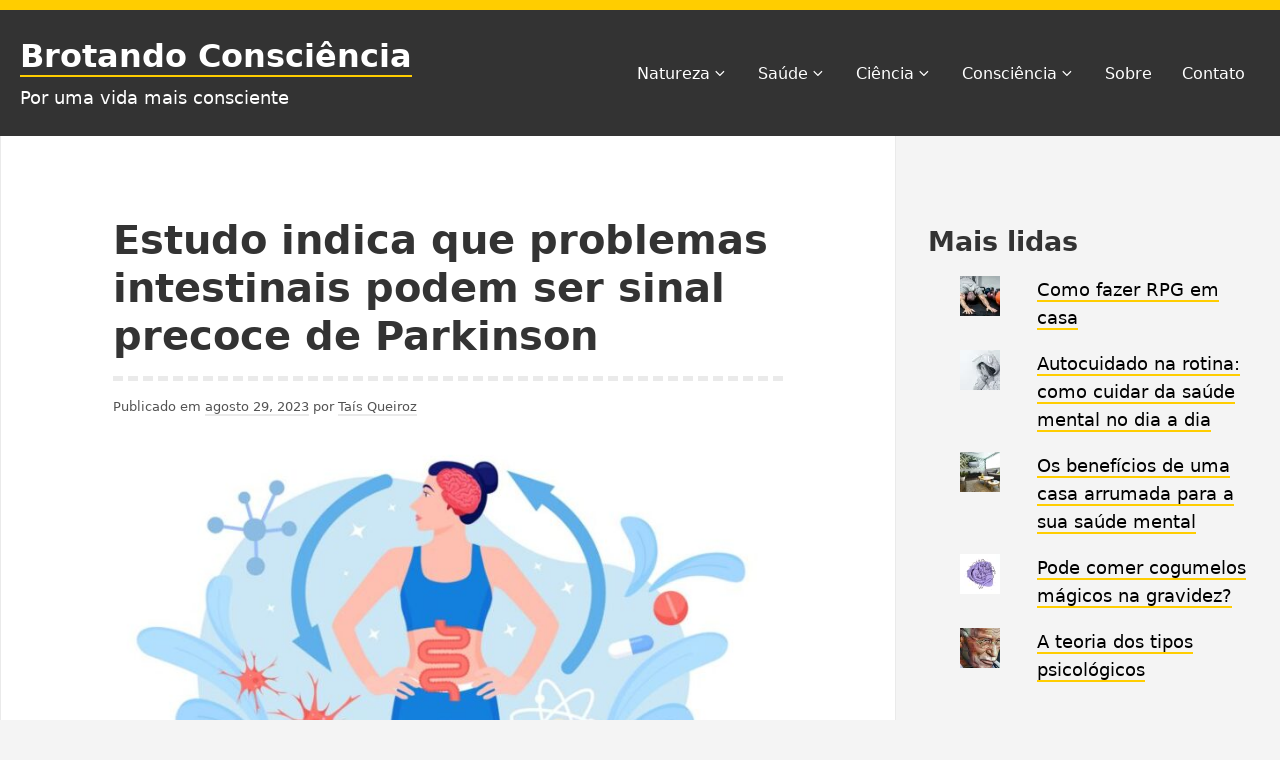

--- FILE ---
content_type: text/html; charset=UTF-8
request_url: https://brotandoconsciencia.com.br/estudo-indica-que-problemas-intestinais-podem-ser-sinal-precoce-de-parkinson/
body_size: 25820
content:
<!DOCTYPE html>
<html lang="pt-BR" class="no-js">
<head>
<meta charset="UTF-8">
<meta name="viewport" content="width=device-width, initial-scale=1">
<link rel="profile" href="http://gmpg.org/xfn/11">
	

<style id="jetpack-boost-critical-css">@media all{#jp-relatedposts{display:none;padding-top:1em;margin:1em 0;position:relative;clear:both}.jp-relatedposts::after{content:"";display:block;clear:both}#jp-relatedposts h3.jp-relatedposts-headline{margin:0 0 1em 0;display:inline-block;float:left;font-size:9pt;font-weight:700;font-family:inherit}#jp-relatedposts h3.jp-relatedposts-headline em::before{content:"";display:block;width:100%;min-width:30px;border-top:1px solid rgba(0,0,0,.2);margin-bottom:1em}#jp-relatedposts h3.jp-relatedposts-headline em{font-style:normal;font-weight:700}}@media all{ul{box-sizing:border-box}.entry-content{counter-reset:footnotes}.screen-reader-text{border:0;clip-path:inset(50%);height:1px;margin:-1px;overflow:hidden;padding:0;position:absolute;width:1px;word-wrap:normal!important}}@media all{html{line-height:1.15;-webkit-text-size-adjust:100%}body{margin:0}main{display:block}h1{font-size:2em;margin:.67em 0}a{background-color:transparent}strong{font-weight:bolder}img{border-style:none}button,input{font-family:inherit;font-size:100%;line-height:1.15;margin:0}button,input{overflow:visible}button{text-transform:none}button{-webkit-appearance:button}[hidden]{display:none}*{word-wrap:break-word}*,html{-webkit-box-sizing:border-box;box-sizing:border-box}html{-webkit-font-smoothing:antialiased;-moz-osx-font-smoothing:grayscale;text-rendering:optimizeLegibility;color:#333;font-family:Noto Sans,system-ui,-apple-system,BlinkMacSystemFont,Segoe UI,Roboto,Oxygen,Ubuntu,Cantarell,Fira Sans,Droid Sans,Helvetica Neue,sans-serif;font-weight:400;line-height:1.6}body,html{background-color:#f4f4f4}body{font-size:16px}@media screen and (min-width:70rem){body{font-size:18px}}p{margin-bottom:2rem}em{font-style:italic}strong{font-weight:700}iframe,img,svg{vertical-align:middle}.entry-title{font-size:40px}.entry-content h3,.entry-content h4,.entry-content h5{border-bottom:5px solid #eaeaea;margin:3rem 0 2rem}.entry-content h3{font-size:30px}.entry-content h4{font-size:25px}.entry-content h5{font-size:20px}a{border-bottom:2px solid #dad9d9;color:#000;text-decoration:none}img{display:inline-block;max-width:100%;height:auto;vertical-align:middle}ul{padding:0 1.5rem;margin:0 0 1.5rem}ul{list-style:disc}li>ul{margin-bottom:0}ul li{margin-bottom:.2rem}li li,li ul{margin-bottom:0}.icon{position:relative;top:-.0625rem;display:inline-block;width:1rem;height:1rem;fill:currentColor;vertical-align:middle}.screen-reader-text{position:absolute!important;overflow:hidden;width:1px;height:1px;padding:0;border:0;margin:-1px;clip:rect(1px,1px,1px,1px);-webkit-clip-path:inset(50%);clip-path:inset(50%);word-wrap:normal!important}.entry-content:after,.site-header:after,.widget-area:after,.widget:after{clear:both}.entry-content:after,.entry-content:before,.site-header:after,.site-header:before,.widget-area:after,.widget-area:before,.widget:after,.widget:before{display:table;content:"";table-layout:fixed}iframe{max-width:100%}@media screen and (min-width:48rem){.entry-content>:not(blockquote,ul,ol,pre){padding-left:0}}.site-header{display:-webkit-box;display:-webkit-flex;display:-ms-flexbox;display:flex;width:100%;min-height:120px;border-top:10px solid #ffcd00;background:#333;color:#fff}.site-title{padding-bottom:0;margin:0;color:#fff;font-size:2rem;font-weight:700;line-height:1.4}.site-title a{border-bottom:2px solid #ffcd00;color:#fff}.site-description{margin-top:.4rem;margin-bottom:0}.site-branding{max-width:100%;-webkit-box-flex:0;-webkit-flex:0 0 100%;-ms-flex:0 0 100%;flex:0 0 100%;padding:1.5rem 0;text-align:center}@media screen and (min-width:70rem){.site-branding{text-align:left}}.main-navigation{max-width:100%;-webkit-box-flex:0;-webkit-flex:0 0 100%;-ms-flex:0 0 100%;flex:0 0 100%}@media screen and (min-width:70rem){.site-branding{max-width:40%;-webkit-box-flex:0;-webkit-flex:0 0 40%;-ms-flex:0 0 40%;flex:0 0 40%}.main-navigation{max-width:60%;-webkit-box-flex:0;-webkit-flex:0 0 60%;-ms-flex:0 0 60%;flex:0 0 60%}}.no-js .menu-toggle{display:none}.menu-toggle{display:block;padding:.5rem 1rem;border:1px solid #ffcd00;margin:0 auto 2rem;background:#ffcd00;text-transform:uppercase}@media screen and (min-width:70rem){.menu-toggle{display:none}}.menu-toggle .icon{top:-2px;margin-right:.5rem}.menu-toggle .icon-close{display:none}.primary-menu{display:none;-webkit-box-orient:vertical;-webkit-box-direction:normal;-webkit-flex-flow:column wrap;-ms-flex-flow:column wrap;flex-flow:column wrap;-webkit-box-pack:center;-webkit-justify-content:center;-ms-flex-pack:center;justify-content:center;padding:0;margin:0;font-size:16px;list-style-type:none}@media screen and (min-width:70rem){.primary-menu{display:-webkit-box;display:-webkit-flex;display:-ms-flexbox;display:flex;-webkit-box-orient:horizontal;-webkit-box-direction:normal;-webkit-flex-direction:row;-ms-flex-direction:row;flex-direction:row;-webkit-box-pack:end;-webkit-justify-content:flex-end;-ms-flex-pack:end;justify-content:flex-end}}.primary-menu .icon{display:none}.no-js .primary-menu{display:-webkit-box;display:-webkit-flex;display:-ms-flexbox;display:flex}.sub-menu{padding:0;margin:0;list-style-type:none}.primary-menu .menu-item{border-top:1px solid #333;border-bottom:1px solid #dad9d9}@media screen and (min-width:70rem){.primary-menu .menu-item{border-bottom:0}}.primary-menu .menu-item:last-child{border-bottom:0}.primary-menu .menu-item a{display:block;padding:5px 20px 5px 0;border-bottom:0;color:#fff}.primary-menu .sub-menu{padding-left:1rem}.primary-menu .sub-menu .menu-item{border-bottom:0}.primary-menu .sub-menu .menu-item a{padding-left:0}@media screen and (min-width:70rem){.primary-menu .icon{display:inline-block}.primary-menu .icon-arrow-down{margin-left:2px}.primary-menu .menu-item{position:relative;display:inline-block;height:100%;padding:0;border-top:0;margin:0;vertical-align:middle;zoom:1}.primary-menu .menu-item a{display:inline-block;text-decoration:none}.primary-menu .menu-item a{padding:15px;color:#fff}.primary-menu .sub-menu{position:absolute;z-index:1000;top:-999rem;left:-999rem;display:block;min-width:250px;padding:0;border:1px solid #333;background-clip:padding-box;background-color:#fff;font-size:14px;list-style:none;text-align:left}.primary-menu .sub-menu a{display:block}.primary-menu .sub-menu .menu-item{position:relative;left:0;display:block}.primary-menu .sub-menu .menu-item a{padding:10px 20px;color:#333}}.widget-area{position:relative;max-width:100%;-webkit-box-flex:0;-webkit-flex:0 0 100%;-ms-flex:0 0 100%;flex:0 0 100%;padding:2rem}@media screen and (min-width:48rem){.widget-area{padding:4rem 2rem 0}}@media screen and (min-width:70rem){.widget-area{max-width:30%;-webkit-box-flex:0;-webkit-flex:0 0 30%;-ms-flex:0 0 30%;flex:0 0 30%}}.widget{margin-bottom:1.5rem}.widget a{border-color:#ffcd00}.widget>ul{padding-left:2rem;margin:0}.widget-title{margin-top:0;margin-bottom:.85rem}@media screen and (min-width:48rem){.widget-title{margin-top:1.2rem}}.form-submit input{padding:.5rem;border:1px solid #333;background:#333;color:#fff}.site-info>*{display:block}@media screen and (min-width:48rem){.site-info>*{display:inline-block}}.site-info .sep{display:none}@media screen and (min-width:48rem){.site-info .sep{display:inline-block}}.container{display:-webkit-box;display:-webkit-flex;display:-ms-flexbox;display:flex;width:100%;max-width:1360px;-webkit-box-flex:0;-webkit-flex:0 1 auto;-ms-flex:0 1 auto;flex:0 1 auto;-webkit-box-orient:horizontal;-webkit-box-direction:normal;-webkit-flex-flow:row wrap;-ms-flex-flow:row wrap;flex-flow:row wrap;margin:0 auto}.site-header-container{-webkit-box-align:center;-webkit-align-items:center;-ms-flex-align:center;align-items:center;padding:0 20px}.site-main{display:-webkit-box;display:-webkit-flex;display:-ms-flexbox;display:flex;max-width:100%;-webkit-box-flex:0;-webkit-flex:0 0 100%;-ms-flex:0 0 100%;flex:0 0 100%;-webkit-box-orient:vertical;-webkit-box-direction:normal;-webkit-flex-direction:column;-ms-flex-direction:column;flex-direction:column;padding:0 2rem;background:#fff}@media screen and (min-width:48rem){.site-main{padding:3rem 7rem;border-right:1px solid #eaeaea;border-left:1px solid #eaeaea}}@media screen and (min-width:70rem){.site-main{max-width:70%;-webkit-box-flex:0;-webkit-flex:0 0 70%;-ms-flex:0 0 70%;flex:0 0 70%}}.site-content{overflow:hidden;width:100%;min-height:100vh}.hentry{margin:2rem 0}.updated:not(.published){display:none}.entry-content{margin:1rem 0}.entry-content a{border-color:#ffcd00}.entry-header{border-bottom:5px dashed #eaeaea}.entry-title{padding-bottom:1rem;margin:0;line-height:1.2;word-wrap:break-word}.entry-content .entry-meta{margin-bottom:1rem;color:#535353;font-size:13px}.entry-content .entry-meta a{border-color:#eaeaea;color:#535353}.entry-content h3,.entry-content h4,.entry-content h5{overflow-x:auto}.post-thumbnail{margin:1.5rem 0}}@media all{#likes-other-gravatars{display:none;position:absolute;padding:9px 12px 10px 12px;background-color:#fff;border:solid 1px #dcdcde;border-radius:4px;box-shadow:none;min-width:220px;max-height:240px;height:auto;overflow:auto;z-index:1000}#likes-other-gravatars *{line-height:normal}#likes-other-gravatars .likes-text{color:#101517;font-size:12px;font-weight:500;padding-bottom:8px}#likes-other-gravatars ul{margin:0;padding:0;text-indent:0;list-style-type:none}#likes-other-gravatars ul.wpl-avatars{overflow:auto;display:block;max-height:190px}.post-likes-widget-placeholder .button{display:none}}@media all{.sd-content ul li a.sd-button>span{line-height:23px;margin-left:6px}.sd-social-icon .sd-content ul li a.sd-button>span{margin-left:0}body .sd-social-icon .sd-content ul li[class*=share-] a.sd-button.share-icon.no-text span:not(.custom-sharing-span){display:none}.sd-social-icon .sd-content ul li[class*=share-] a.sd-button>span{line-height:1}}@media all{.widgets-list-layout{padding:0;margin:0;list-style-type:none}.widgets-list-layout li::after,.widgets-list-layout li::before{content:"";display:table}.widgets-list-layout li::after{clear:both}.widgets-list-layout li{zoom:1;margin-bottom:1em;list-style-type:none!important}.widgets-list-layout .widgets-list-layout-blavatar{float:left;width:21.276596%;max-width:40px;height:auto}.widgets-list-layout-links{float:right;width:73.404255%}}</style><meta name='robots' content='index, follow, max-image-preview:large, max-snippet:-1, max-video-preview:-1' />
	<style>img:is([sizes="auto" i], [sizes^="auto," i]) { contain-intrinsic-size: 3000px 1500px }</style>
	
	<!-- This site is optimized with the Yoast SEO plugin v25.9 - https://yoast.com/wordpress/plugins/seo/ -->
	<title>Estudo: problemas intestinais podem ser sinal de Parkinson</title>
	<meta name="description" content="A pesquisa aponta especificamente quatro problemas de intestino que podem servir como alerta para a Doença de Parkinson em certos indivíduos." />
	<link rel="canonical" href="https://brotandoconsciencia.com.br/estudo-indica-que-problemas-intestinais-podem-ser-sinal-precoce-de-parkinson/" />
	<meta property="og:locale" content="pt_BR" />
	<meta property="og:type" content="article" />
	<meta property="og:title" content="Estudo: problemas intestinais podem ser sinal de Parkinson" />
	<meta property="og:description" content="A pesquisa aponta especificamente quatro problemas de intestino que podem servir como alerta para a Doença de Parkinson em certos indivíduos." />
	<meta property="og:url" content="https://brotandoconsciencia.com.br/estudo-indica-que-problemas-intestinais-podem-ser-sinal-precoce-de-parkinson/" />
	<meta property="og:site_name" content="Brotando Consciência" />
	<meta property="article:published_time" content="2023-08-29T15:04:39+00:00" />
	<meta property="article:modified_time" content="2025-05-29T20:11:17+00:00" />
	<meta property="og:image" content="https://brotandoconsciencia.com.br/wp-content/uploads/2023/08/835d1950-432d-11ee-9b58-cb80889117a8.jpg" />
	<meta property="og:image:width" content="800" />
	<meta property="og:image:height" content="484" />
	<meta property="og:image:type" content="image/jpeg" />
	<meta name="author" content="Taís Queiroz" />
	<meta name="twitter:card" content="summary_large_image" />
	<meta name="twitter:label1" content="Escrito por" />
	<meta name="twitter:data1" content="Taís Queiroz" />
	<meta name="twitter:label2" content="Est. tempo de leitura" />
	<meta name="twitter:data2" content="4 minutos" />
	<script data-jetpack-boost="ignore" data-jetpack-boost="ignore" type="application/ld+json" class="yoast-schema-graph">{"@context":"https://schema.org","@graph":[{"@type":"Article","@id":"https://brotandoconsciencia.com.br/estudo-indica-que-problemas-intestinais-podem-ser-sinal-precoce-de-parkinson/#article","isPartOf":{"@id":"https://brotandoconsciencia.com.br/estudo-indica-que-problemas-intestinais-podem-ser-sinal-precoce-de-parkinson/"},"author":{"name":"Taís Queiroz","@id":"https://brotandoconsciencia.com.br/#/schema/person/887651298c1840a706e9caba5e56a187"},"headline":"Estudo indica que problemas intestinais podem ser sinal precoce de Parkinson","datePublished":"2023-08-29T15:04:39+00:00","dateModified":"2025-05-29T20:11:17+00:00","mainEntityOfPage":{"@id":"https://brotandoconsciencia.com.br/estudo-indica-que-problemas-intestinais-podem-ser-sinal-precoce-de-parkinson/"},"wordCount":719,"commentCount":0,"publisher":{"@id":"https://brotandoconsciencia.com.br/#organization"},"image":{"@id":"https://brotandoconsciencia.com.br/estudo-indica-que-problemas-intestinais-podem-ser-sinal-precoce-de-parkinson/#primaryimage"},"thumbnailUrl":"https://brotandoconsciencia.com.br/wp-content/uploads/2023/08/835d1950-432d-11ee-9b58-cb80889117a8.jpg","keywords":["cérebro","ciência","comportamento","consciência","estilo de vida","neurociência","neurologia","Parkinson","saúde","saúde mental"],"articleSection":["Ciência","Comportamento","Consciência","Mente &amp; Neurociência","Saúde"],"inLanguage":"pt-BR","potentialAction":[{"@type":"CommentAction","name":"Comment","target":["https://brotandoconsciencia.com.br/estudo-indica-que-problemas-intestinais-podem-ser-sinal-precoce-de-parkinson/#respond"]}]},{"@type":"WebPage","@id":"https://brotandoconsciencia.com.br/estudo-indica-que-problemas-intestinais-podem-ser-sinal-precoce-de-parkinson/","url":"https://brotandoconsciencia.com.br/estudo-indica-que-problemas-intestinais-podem-ser-sinal-precoce-de-parkinson/","name":"Estudo: problemas intestinais podem ser sinal de Parkinson","isPartOf":{"@id":"https://brotandoconsciencia.com.br/#website"},"primaryImageOfPage":{"@id":"https://brotandoconsciencia.com.br/estudo-indica-que-problemas-intestinais-podem-ser-sinal-precoce-de-parkinson/#primaryimage"},"image":{"@id":"https://brotandoconsciencia.com.br/estudo-indica-que-problemas-intestinais-podem-ser-sinal-precoce-de-parkinson/#primaryimage"},"thumbnailUrl":"https://brotandoconsciencia.com.br/wp-content/uploads/2023/08/835d1950-432d-11ee-9b58-cb80889117a8.jpg","datePublished":"2023-08-29T15:04:39+00:00","dateModified":"2025-05-29T20:11:17+00:00","description":"A pesquisa aponta especificamente quatro problemas de intestino que podem servir como alerta para a Doença de Parkinson em certos indivíduos.","breadcrumb":{"@id":"https://brotandoconsciencia.com.br/estudo-indica-que-problemas-intestinais-podem-ser-sinal-precoce-de-parkinson/#breadcrumb"},"inLanguage":"pt-BR","potentialAction":[{"@type":"ReadAction","target":["https://brotandoconsciencia.com.br/estudo-indica-que-problemas-intestinais-podem-ser-sinal-precoce-de-parkinson/"]}]},{"@type":"ImageObject","inLanguage":"pt-BR","@id":"https://brotandoconsciencia.com.br/estudo-indica-que-problemas-intestinais-podem-ser-sinal-precoce-de-parkinson/#primaryimage","url":"https://brotandoconsciencia.com.br/wp-content/uploads/2023/08/835d1950-432d-11ee-9b58-cb80889117a8.jpg","contentUrl":"https://brotandoconsciencia.com.br/wp-content/uploads/2023/08/835d1950-432d-11ee-9b58-cb80889117a8.jpg","width":800,"height":484,"caption":"Para pesquisadores, parece haver algum tipo de ligação entre a saúde intestinal e a saúde cerebral. (Imagem: Getty Images via BBC)"},{"@type":"BreadcrumbList","@id":"https://brotandoconsciencia.com.br/estudo-indica-que-problemas-intestinais-podem-ser-sinal-precoce-de-parkinson/#breadcrumb","itemListElement":[{"@type":"ListItem","position":1,"name":"Início","item":"https://brotandoconsciencia.com.br/"},{"@type":"ListItem","position":2,"name":"Estudo indica que problemas intestinais podem ser sinal precoce de Parkinson"}]},{"@type":"WebSite","@id":"https://brotandoconsciencia.com.br/#website","url":"https://brotandoconsciencia.com.br/","name":"Brotando Consciência","description":"Por uma vida mais consciente","publisher":{"@id":"https://brotandoconsciencia.com.br/#organization"},"alternateName":"BC","potentialAction":[{"@type":"SearchAction","target":{"@type":"EntryPoint","urlTemplate":"https://brotandoconsciencia.com.br/?s={search_term_string}"},"query-input":{"@type":"PropertyValueSpecification","valueRequired":true,"valueName":"search_term_string"}}],"inLanguage":"pt-BR"},{"@type":"Organization","@id":"https://brotandoconsciencia.com.br/#organization","name":"Brotando Consciência","alternateName":"BC","url":"https://brotandoconsciencia.com.br/","logo":{"@type":"ImageObject","inLanguage":"pt-BR","@id":"https://brotandoconsciencia.com.br/#/schema/logo/image/","url":"https://brotandoconsciencia.com.br/wp-content/uploads/2023/10/Icone1.png","contentUrl":"https://brotandoconsciencia.com.br/wp-content/uploads/2023/10/Icone1.png","width":2048,"height":2048,"caption":"Brotando Consciência"},"image":{"@id":"https://brotandoconsciencia.com.br/#/schema/logo/image/"},"sameAs":["https://br.pinterest.com/brconsciencia/"]},{"@type":"Person","@id":"https://brotandoconsciencia.com.br/#/schema/person/887651298c1840a706e9caba5e56a187","name":"Taís Queiroz","image":{"@type":"ImageObject","inLanguage":"pt-BR","@id":"https://brotandoconsciencia.com.br/#/schema/person/image/","url":"https://secure.gravatar.com/avatar/61fac6049652334cc679c795b5316cc27d74e5a65ec7fe3b9f54146f7f863a45?s=96&d=mm&r=g","contentUrl":"https://secure.gravatar.com/avatar/61fac6049652334cc679c795b5316cc27d74e5a65ec7fe3b9f54146f7f863a45?s=96&d=mm&r=g","caption":"Taís Queiroz"},"description":"Taís Queiroz é enfermeira especialista em Gestão da Saúde e em Enfermagem do Trabalho. Professora de Hatha Vinyasa Yoga Flow há 10 anos. Apaixonada por cogumelos, plantas, bichos, Saúde Integrativa e expansão da consciência.","url":"https://brotandoconsciencia.com.br/author/admin/"}]}</script>
	<!-- / Yoast SEO plugin. -->


<link rel='dns-prefetch' href='//secure.gravatar.com' />
<link rel='dns-prefetch' href='//www.googletagmanager.com' />
<link rel='dns-prefetch' href='//stats.wp.com' />
<link rel='dns-prefetch' href='//v0.wordpress.com' />
<link rel='dns-prefetch' href='//widgets.wp.com' />
<link rel='dns-prefetch' href='//s0.wp.com' />
<link rel='dns-prefetch' href='//0.gravatar.com' />
<link rel='dns-prefetch' href='//1.gravatar.com' />
<link rel='dns-prefetch' href='//2.gravatar.com' />
<link rel='dns-prefetch' href='//pagead2.googlesyndication.com' />
<link rel="alternate" type="application/rss+xml" title="Feed para Brotando Consciência &raquo;" href="https://brotandoconsciencia.com.br/feed/" />
<link rel="alternate" type="application/rss+xml" title="Feed de comentários para Brotando Consciência &raquo;" href="https://brotandoconsciencia.com.br/comments/feed/" />
<link rel="alternate" type="application/rss+xml" title="Feed de comentários para Brotando Consciência &raquo; Estudo indica que problemas intestinais podem ser sinal precoce de Parkinson" href="https://brotandoconsciencia.com.br/estudo-indica-que-problemas-intestinais-podem-ser-sinal-precoce-de-parkinson/feed/" />

<noscript>
</noscript><link rel='stylesheet' id='litespeed-cache-dummy-css' href='https://brotandoconsciencia.com.br/wp-content/plugins/litespeed-cache/assets/css/litespeed-dummy.css?ver=6.8.2' type='text/css' media="not all" data-media="all" onload="this.media=this.dataset.media; delete this.dataset.media; this.removeAttribute( 'onload' );" />
<noscript><link rel='stylesheet' id='jetpack_related-posts-css' href='https://brotandoconsciencia.com.br/wp-content/plugins/jetpack/modules/related-posts/related-posts.css?ver=20240116' type='text/css' media='all' />
</noscript><link rel='stylesheet' id='jetpack_related-posts-css' href='https://brotandoconsciencia.com.br/wp-content/plugins/jetpack/modules/related-posts/related-posts.css?ver=20240116' type='text/css' media="not all" data-media="all" onload="this.media=this.dataset.media; delete this.dataset.media; this.removeAttribute( 'onload' );" />
<style id='wp-emoji-styles-inline-css' type='text/css'>

	img.wp-smiley, img.emoji {
		display: inline !important;
		border: none !important;
		box-shadow: none !important;
		height: 1em !important;
		width: 1em !important;
		margin: 0 0.07em !important;
		vertical-align: -0.1em !important;
		background: none !important;
		padding: 0 !important;
	}
</style>
<noscript><link rel='stylesheet' id='wp-block-library-css' href='https://brotandoconsciencia.com.br/wp-includes/css/dist/block-library/style.min.css?ver=6.8.2' type='text/css' media='all' />
</noscript><link rel='stylesheet' id='wp-block-library-css' href='https://brotandoconsciencia.com.br/wp-includes/css/dist/block-library/style.min.css?ver=6.8.2' type='text/css' media="not all" data-media="all" onload="this.media=this.dataset.media; delete this.dataset.media; this.removeAttribute( 'onload' );" />
<style id='classic-theme-styles-inline-css' type='text/css'>
/*! This file is auto-generated */
.wp-block-button__link{color:#fff;background-color:#32373c;border-radius:9999px;box-shadow:none;text-decoration:none;padding:calc(.667em + 2px) calc(1.333em + 2px);font-size:1.125em}.wp-block-file__button{background:#32373c;color:#fff;text-decoration:none}
</style>
<noscript><link rel='stylesheet' id='mediaelement-css' href='https://brotandoconsciencia.com.br/wp-includes/js/mediaelement/mediaelementplayer-legacy.min.css?ver=4.2.17' type='text/css' media='all' />
</noscript><link rel='stylesheet' id='mediaelement-css' href='https://brotandoconsciencia.com.br/wp-includes/js/mediaelement/mediaelementplayer-legacy.min.css?ver=4.2.17' type='text/css' media="not all" data-media="all" onload="this.media=this.dataset.media; delete this.dataset.media; this.removeAttribute( 'onload' );" />
<noscript><link rel='stylesheet' id='wp-mediaelement-css' href='https://brotandoconsciencia.com.br/wp-includes/js/mediaelement/wp-mediaelement.min.css?ver=6.8.2' type='text/css' media='all' />
</noscript><link rel='stylesheet' id='wp-mediaelement-css' href='https://brotandoconsciencia.com.br/wp-includes/js/mediaelement/wp-mediaelement.min.css?ver=6.8.2' type='text/css' media="not all" data-media="all" onload="this.media=this.dataset.media; delete this.dataset.media; this.removeAttribute( 'onload' );" />
<style id='jetpack-sharing-buttons-style-inline-css' type='text/css'>
.jetpack-sharing-buttons__services-list{display:flex;flex-direction:row;flex-wrap:wrap;gap:0;list-style-type:none;margin:5px;padding:0}.jetpack-sharing-buttons__services-list.has-small-icon-size{font-size:12px}.jetpack-sharing-buttons__services-list.has-normal-icon-size{font-size:16px}.jetpack-sharing-buttons__services-list.has-large-icon-size{font-size:24px}.jetpack-sharing-buttons__services-list.has-huge-icon-size{font-size:36px}@media print{.jetpack-sharing-buttons__services-list{display:none!important}}.editor-styles-wrapper .wp-block-jetpack-sharing-buttons{gap:0;padding-inline-start:0}ul.jetpack-sharing-buttons__services-list.has-background{padding:1.25em 2.375em}
</style>
<style id='global-styles-inline-css' type='text/css'>
:root{--wp--preset--aspect-ratio--square: 1;--wp--preset--aspect-ratio--4-3: 4/3;--wp--preset--aspect-ratio--3-4: 3/4;--wp--preset--aspect-ratio--3-2: 3/2;--wp--preset--aspect-ratio--2-3: 2/3;--wp--preset--aspect-ratio--16-9: 16/9;--wp--preset--aspect-ratio--9-16: 9/16;--wp--preset--color--black: #000000;--wp--preset--color--cyan-bluish-gray: #abb8c3;--wp--preset--color--white: #ffffff;--wp--preset--color--pale-pink: #f78da7;--wp--preset--color--vivid-red: #cf2e2e;--wp--preset--color--luminous-vivid-orange: #ff6900;--wp--preset--color--luminous-vivid-amber: #fcb900;--wp--preset--color--light-green-cyan: #7bdcb5;--wp--preset--color--vivid-green-cyan: #00d084;--wp--preset--color--pale-cyan-blue: #8dd1fc0;--wp--preset--color--vivid-cyan-blue: #0593e3;--wp--preset--color--vivid-purple: #9b51e0;--wp--preset--color--yocto-primary: #ffcd00;--wp--preset--color--yocto-pale-pink: #f78da7;--wp--preset--color--very-light-gray: #eeeeee;--wp--preset--color--very-dark-gray: #313131;--wp--preset--gradient--vivid-cyan-blue-to-vivid-purple: linear-gradient(135deg,rgba(6,147,227,1) 0%,rgb(155,81,224) 100%);--wp--preset--gradient--light-green-cyan-to-vivid-green-cyan: linear-gradient(135deg,rgb(122,220,180) 0%,rgb(0,208,130) 100%);--wp--preset--gradient--luminous-vivid-amber-to-luminous-vivid-orange: linear-gradient(135deg,rgba(252,185,0,1) 0%,rgba(255,105,0,1) 100%);--wp--preset--gradient--luminous-vivid-orange-to-vivid-red: linear-gradient(135deg,rgba(255,105,0,1) 0%,rgb(207,46,46) 100%);--wp--preset--gradient--very-light-gray-to-cyan-bluish-gray: linear-gradient(135deg,rgb(238,238,238) 0%,rgb(169,184,195) 100%);--wp--preset--gradient--cool-to-warm-spectrum: linear-gradient(135deg,rgb(74,234,220) 0%,rgb(151,120,209) 20%,rgb(207,42,186) 40%,rgb(238,44,130) 60%,rgb(251,105,98) 80%,rgb(254,248,76) 100%);--wp--preset--gradient--blush-light-purple: linear-gradient(135deg,rgb(255,206,236) 0%,rgb(152,150,240) 100%);--wp--preset--gradient--blush-bordeaux: linear-gradient(135deg,rgb(254,205,165) 0%,rgb(254,45,45) 50%,rgb(107,0,62) 100%);--wp--preset--gradient--luminous-dusk: linear-gradient(135deg,rgb(255,203,112) 0%,rgb(199,81,192) 50%,rgb(65,88,208) 100%);--wp--preset--gradient--pale-ocean: linear-gradient(135deg,rgb(255,245,203) 0%,rgb(182,227,212) 50%,rgb(51,167,181) 100%);--wp--preset--gradient--electric-grass: linear-gradient(135deg,rgb(202,248,128) 0%,rgb(113,206,126) 100%);--wp--preset--gradient--midnight: linear-gradient(135deg,rgb(2,3,129) 0%,rgb(40,116,252) 100%);--wp--preset--font-size--small: 13px;--wp--preset--font-size--medium: 20px;--wp--preset--font-size--large: 36px;--wp--preset--font-size--x-large: 42px;--wp--preset--spacing--20: 0.44rem;--wp--preset--spacing--30: 0.67rem;--wp--preset--spacing--40: 1rem;--wp--preset--spacing--50: 1.5rem;--wp--preset--spacing--60: 2.25rem;--wp--preset--spacing--70: 3.38rem;--wp--preset--spacing--80: 5.06rem;--wp--preset--shadow--natural: 6px 6px 9px rgba(0, 0, 0, 0.2);--wp--preset--shadow--deep: 12px 12px 50px rgba(0, 0, 0, 0.4);--wp--preset--shadow--sharp: 6px 6px 0px rgba(0, 0, 0, 0.2);--wp--preset--shadow--outlined: 6px 6px 0px -3px rgba(255, 255, 255, 1), 6px 6px rgba(0, 0, 0, 1);--wp--preset--shadow--crisp: 6px 6px 0px rgba(0, 0, 0, 1);}:where(.is-layout-flex){gap: 0.5em;}:where(.is-layout-grid){gap: 0.5em;}body .is-layout-flex{display: flex;}.is-layout-flex{flex-wrap: wrap;align-items: center;}.is-layout-flex > :is(*, div){margin: 0;}body .is-layout-grid{display: grid;}.is-layout-grid > :is(*, div){margin: 0;}:where(.wp-block-columns.is-layout-flex){gap: 2em;}:where(.wp-block-columns.is-layout-grid){gap: 2em;}:where(.wp-block-post-template.is-layout-flex){gap: 1.25em;}:where(.wp-block-post-template.is-layout-grid){gap: 1.25em;}.has-black-color{color: var(--wp--preset--color--black) !important;}.has-cyan-bluish-gray-color{color: var(--wp--preset--color--cyan-bluish-gray) !important;}.has-white-color{color: var(--wp--preset--color--white) !important;}.has-pale-pink-color{color: var(--wp--preset--color--pale-pink) !important;}.has-vivid-red-color{color: var(--wp--preset--color--vivid-red) !important;}.has-luminous-vivid-orange-color{color: var(--wp--preset--color--luminous-vivid-orange) !important;}.has-luminous-vivid-amber-color{color: var(--wp--preset--color--luminous-vivid-amber) !important;}.has-light-green-cyan-color{color: var(--wp--preset--color--light-green-cyan) !important;}.has-vivid-green-cyan-color{color: var(--wp--preset--color--vivid-green-cyan) !important;}.has-pale-cyan-blue-color{color: var(--wp--preset--color--pale-cyan-blue) !important;}.has-vivid-cyan-blue-color{color: var(--wp--preset--color--vivid-cyan-blue) !important;}.has-vivid-purple-color{color: var(--wp--preset--color--vivid-purple) !important;}.has-black-background-color{background-color: var(--wp--preset--color--black) !important;}.has-cyan-bluish-gray-background-color{background-color: var(--wp--preset--color--cyan-bluish-gray) !important;}.has-white-background-color{background-color: var(--wp--preset--color--white) !important;}.has-pale-pink-background-color{background-color: var(--wp--preset--color--pale-pink) !important;}.has-vivid-red-background-color{background-color: var(--wp--preset--color--vivid-red) !important;}.has-luminous-vivid-orange-background-color{background-color: var(--wp--preset--color--luminous-vivid-orange) !important;}.has-luminous-vivid-amber-background-color{background-color: var(--wp--preset--color--luminous-vivid-amber) !important;}.has-light-green-cyan-background-color{background-color: var(--wp--preset--color--light-green-cyan) !important;}.has-vivid-green-cyan-background-color{background-color: var(--wp--preset--color--vivid-green-cyan) !important;}.has-pale-cyan-blue-background-color{background-color: var(--wp--preset--color--pale-cyan-blue) !important;}.has-vivid-cyan-blue-background-color{background-color: var(--wp--preset--color--vivid-cyan-blue) !important;}.has-vivid-purple-background-color{background-color: var(--wp--preset--color--vivid-purple) !important;}.has-black-border-color{border-color: var(--wp--preset--color--black) !important;}.has-cyan-bluish-gray-border-color{border-color: var(--wp--preset--color--cyan-bluish-gray) !important;}.has-white-border-color{border-color: var(--wp--preset--color--white) !important;}.has-pale-pink-border-color{border-color: var(--wp--preset--color--pale-pink) !important;}.has-vivid-red-border-color{border-color: var(--wp--preset--color--vivid-red) !important;}.has-luminous-vivid-orange-border-color{border-color: var(--wp--preset--color--luminous-vivid-orange) !important;}.has-luminous-vivid-amber-border-color{border-color: var(--wp--preset--color--luminous-vivid-amber) !important;}.has-light-green-cyan-border-color{border-color: var(--wp--preset--color--light-green-cyan) !important;}.has-vivid-green-cyan-border-color{border-color: var(--wp--preset--color--vivid-green-cyan) !important;}.has-pale-cyan-blue-border-color{border-color: var(--wp--preset--color--pale-cyan-blue) !important;}.has-vivid-cyan-blue-border-color{border-color: var(--wp--preset--color--vivid-cyan-blue) !important;}.has-vivid-purple-border-color{border-color: var(--wp--preset--color--vivid-purple) !important;}.has-vivid-cyan-blue-to-vivid-purple-gradient-background{background: var(--wp--preset--gradient--vivid-cyan-blue-to-vivid-purple) !important;}.has-light-green-cyan-to-vivid-green-cyan-gradient-background{background: var(--wp--preset--gradient--light-green-cyan-to-vivid-green-cyan) !important;}.has-luminous-vivid-amber-to-luminous-vivid-orange-gradient-background{background: var(--wp--preset--gradient--luminous-vivid-amber-to-luminous-vivid-orange) !important;}.has-luminous-vivid-orange-to-vivid-red-gradient-background{background: var(--wp--preset--gradient--luminous-vivid-orange-to-vivid-red) !important;}.has-very-light-gray-to-cyan-bluish-gray-gradient-background{background: var(--wp--preset--gradient--very-light-gray-to-cyan-bluish-gray) !important;}.has-cool-to-warm-spectrum-gradient-background{background: var(--wp--preset--gradient--cool-to-warm-spectrum) !important;}.has-blush-light-purple-gradient-background{background: var(--wp--preset--gradient--blush-light-purple) !important;}.has-blush-bordeaux-gradient-background{background: var(--wp--preset--gradient--blush-bordeaux) !important;}.has-luminous-dusk-gradient-background{background: var(--wp--preset--gradient--luminous-dusk) !important;}.has-pale-ocean-gradient-background{background: var(--wp--preset--gradient--pale-ocean) !important;}.has-electric-grass-gradient-background{background: var(--wp--preset--gradient--electric-grass) !important;}.has-midnight-gradient-background{background: var(--wp--preset--gradient--midnight) !important;}.has-small-font-size{font-size: var(--wp--preset--font-size--small) !important;}.has-medium-font-size{font-size: var(--wp--preset--font-size--medium) !important;}.has-large-font-size{font-size: var(--wp--preset--font-size--large) !important;}.has-x-large-font-size{font-size: var(--wp--preset--font-size--x-large) !important;}
:where(.wp-block-post-template.is-layout-flex){gap: 1.25em;}:where(.wp-block-post-template.is-layout-grid){gap: 1.25em;}
:where(.wp-block-columns.is-layout-flex){gap: 2em;}:where(.wp-block-columns.is-layout-grid){gap: 2em;}
:root :where(.wp-block-pullquote){font-size: 1.5em;line-height: 1.6;}
</style>
<noscript><link rel='stylesheet' id='gn-frontend-gnfollow-style-css' href='https://brotandoconsciencia.com.br/wp-content/plugins/gn-publisher/assets/css/gn-frontend-gnfollow.min.css?ver=1.5.24' type='text/css' media='all' />
</noscript><link rel='stylesheet' id='gn-frontend-gnfollow-style-css' href='https://brotandoconsciencia.com.br/wp-content/plugins/gn-publisher/assets/css/gn-frontend-gnfollow.min.css?ver=1.5.24' type='text/css' media="not all" data-media="all" onload="this.media=this.dataset.media; delete this.dataset.media; this.removeAttribute( 'onload' );" />
<noscript><link rel='stylesheet' id='yocto-styles-css' href='https://brotandoconsciencia.com.br/wp-content/themes/yocto/assets/css/style.min.css?ver=1.0.11' type='text/css' media='all' />
</noscript><link rel='stylesheet' id='yocto-styles-css' href='https://brotandoconsciencia.com.br/wp-content/themes/yocto/assets/css/style.min.css?ver=1.0.11' type='text/css' media="not all" data-media="all" onload="this.media=this.dataset.media; delete this.dataset.media; this.removeAttribute( 'onload' );" />
<noscript><link rel='stylesheet' id='jetpack_likes-css' href='https://brotandoconsciencia.com.br/wp-content/plugins/jetpack/modules/likes/style.css?ver=15.0' type='text/css' media='all' />
</noscript><link rel='stylesheet' id='jetpack_likes-css' href='https://brotandoconsciencia.com.br/wp-content/plugins/jetpack/modules/likes/style.css?ver=15.0' type='text/css' media="not all" data-media="all" onload="this.media=this.dataset.media; delete this.dataset.media; this.removeAttribute( 'onload' );" />
<noscript><link rel='stylesheet' id='sharedaddy-css' href='https://brotandoconsciencia.com.br/wp-content/plugins/jetpack/modules/sharedaddy/sharing.css?ver=15.0' type='text/css' media='all' />
</noscript><link rel='stylesheet' id='sharedaddy-css' href='https://brotandoconsciencia.com.br/wp-content/plugins/jetpack/modules/sharedaddy/sharing.css?ver=15.0' type='text/css' media="not all" data-media="all" onload="this.media=this.dataset.media; delete this.dataset.media; this.removeAttribute( 'onload' );" />
<noscript><link rel='stylesheet' id='social-logos-css' href='https://brotandoconsciencia.com.br/wp-content/plugins/jetpack/_inc/social-logos/social-logos.min.css?ver=15.0' type='text/css' media='all' />
</noscript><link rel='stylesheet' id='social-logos-css' href='https://brotandoconsciencia.com.br/wp-content/plugins/jetpack/_inc/social-logos/social-logos.min.css?ver=15.0' type='text/css' media="not all" data-media="all" onload="this.media=this.dataset.media; delete this.dataset.media; this.removeAttribute( 'onload' );" />



<!-- Snippet da etiqueta do Google (gtag.js) adicionado pelo Site Kit -->
<!-- Snippet do Google Análises adicionado pelo Site Kit -->


<link rel="https://api.w.org/" href="https://brotandoconsciencia.com.br/wp-json/" /><link rel="alternate" title="JSON" type="application/json" href="https://brotandoconsciencia.com.br/wp-json/wp/v2/posts/7476" /><link rel="EditURI" type="application/rsd+xml" title="RSD" href="https://brotandoconsciencia.com.br/xmlrpc.php?rsd" />
<meta name="generator" content="WordPress 6.8.2" />
<link rel='shortlink' href='https://wp.me/p9S12D-1WA' />
<link rel="alternate" title="oEmbed (JSON)" type="application/json+oembed" href="https://brotandoconsciencia.com.br/wp-json/oembed/1.0/embed?url=https%3A%2F%2Fbrotandoconsciencia.com.br%2Festudo-indica-que-problemas-intestinais-podem-ser-sinal-precoce-de-parkinson%2F" />
<link rel="alternate" title="oEmbed (XML)" type="text/xml+oembed" href="https://brotandoconsciencia.com.br/wp-json/oembed/1.0/embed?url=https%3A%2F%2Fbrotandoconsciencia.com.br%2Festudo-indica-que-problemas-intestinais-podem-ser-sinal-precoce-de-parkinson%2F&#038;format=xml" />
<meta name="generator" content="Site Kit by Google 1.161.0" />	<style>img#wpstats{display:none}</style>
		
<!-- Meta-etiquetas do Google AdSense adicionado pelo Site Kit -->
<meta name="google-adsense-platform-account" content="ca-host-pub-2644536267352236">
<meta name="google-adsense-platform-domain" content="sitekit.withgoogle.com">
<!-- Fim das meta-etiquetas do Google AdSense adicionado pelo Site Kit -->

<!-- Código do Google Adsense adicionado pelo Site Kit -->


<!-- Fim do código do Google AdSense adicionado pelo Site Kit -->
		<style type="text/css" id="wp-custom-css">
			div.sharedaddy h3.sd-title:before {
    border-top: none;
    content: "";
    display: block;
    margin-bottom: 0;
    min-width: 30px;
    width: 100%;
}
div.sharedaddy h3.sd-title {
    display: inline-block;
    font-size: 9pt;
    font-weight: 700;
    line-height: 1.7em;
    margin: 0 0 1em;
}
#jp-relatedposts .jp-relatedposts-items p, #jp-relatedposts .jp-relatedposts-items time, #jp-relatedposts .jp-relatedposts-items-visual h4.jp-relatedposts-post-title {
    font-size: 14px;
    line-height: 1.6em;
    margin: 0;
}		</style>
		</head>

<body class="wp-singular post-template-default single single-post postid-7476 single-format-standard wp-embed-responsive wp-theme-yocto footer-widgets-1">
		<a class="screen-reader-text" href="#content">Pular para o conteúdo</a>

	<header class="site-header" role="banner">
		<div class="container site-header-container">
			<div class="site-branding">
							<p class="site-title">
				<a href="https://brotandoconsciencia.com.br/" rel="home">
					Brotando Consciência				</a>
			</p>
						<p class="site-description">Por uma vida mais consciente</p>
						</div>
			

	<nav id="site-navigation" class="main-navigation" role="navigation" aria-label="Menu principal">
		<button id="js-menu-toggle" class="menu-toggle" aria-controls="primary-menu" aria-expanded="false">
			<svg class="icon icon-bars" aria-hidden="true" role="img"> <use href="#icon-bars" xlink:href="#icon-bars"></use> </svg><svg class="icon icon-close" aria-hidden="true" role="img"> <use href="#icon-close" xlink:href="#icon-close"></use> </svg>Menu		</button>
		<div class="primary-menu-wrapper"><ul id="primary-menu" class="primary-menu"><li id="menu-item-2930" class="menu-item menu-item-type-taxonomy menu-item-object-category menu-item-has-children menu-item-2930"><a href="https://brotandoconsciencia.com.br/category/natureza/">Natureza<svg class="icon icon-arrow-down" aria-hidden="true" role="img"> <use href="#icon-arrow-down" xlink:href="#icon-arrow-down"></use> </svg></a>
<ul class="sub-menu">
	<li id="menu-item-4562" class="menu-item menu-item-type-taxonomy menu-item-object-category menu-item-4562"><a href="https://brotandoconsciencia.com.br/category/cogumelos/">Cogumelos</a></li>
	<li id="menu-item-4569" class="menu-item menu-item-type-taxonomy menu-item-object-category menu-item-4569"><a href="https://brotandoconsciencia.com.br/category/cultivar/">Cultivar</a></li>
</ul>
</li>
<li id="menu-item-5712" class="menu-item menu-item-type-taxonomy menu-item-object-category current-post-ancestor current-menu-parent current-post-parent menu-item-has-children menu-item-5712"><a href="https://brotandoconsciencia.com.br/category/saude/">Saúde<svg class="icon icon-arrow-down" aria-hidden="true" role="img"> <use href="#icon-arrow-down" xlink:href="#icon-arrow-down"></use> </svg></a>
<ul class="sub-menu">
	<li id="menu-item-4571" class="menu-item menu-item-type-taxonomy menu-item-object-category menu-item-4571"><a href="https://brotandoconsciencia.com.br/category/alimentacao/">Alimentação</a></li>
	<li id="menu-item-5186" class="menu-item menu-item-type-taxonomy menu-item-object-category current-post-ancestor current-menu-parent current-post-parent menu-item-5186"><a href="https://brotandoconsciencia.com.br/category/comportamento/">Comportamento</a></li>
</ul>
</li>
<li id="menu-item-5188" class="menu-item menu-item-type-taxonomy menu-item-object-category current-post-ancestor current-menu-parent current-post-parent menu-item-has-children menu-item-5188"><a href="https://brotandoconsciencia.com.br/category/ciencia/">Ciência<svg class="icon icon-arrow-down" aria-hidden="true" role="img"> <use href="#icon-arrow-down" xlink:href="#icon-arrow-down"></use> </svg></a>
<ul class="sub-menu">
	<li id="menu-item-5708" class="menu-item menu-item-type-taxonomy menu-item-object-category current-post-ancestor current-menu-parent current-post-parent menu-item-5708"><a href="https://brotandoconsciencia.com.br/category/mente-e-neurociencia/">Mente &amp; Neurociência</a></li>
</ul>
</li>
<li id="menu-item-353" class="menu-item menu-item-type-taxonomy menu-item-object-category current-post-ancestor current-menu-parent current-post-parent menu-item-has-children menu-item-353"><a href="https://brotandoconsciencia.com.br/category/consciencia/">Consciência<svg class="icon icon-arrow-down" aria-hidden="true" role="img"> <use href="#icon-arrow-down" xlink:href="#icon-arrow-down"></use> </svg></a>
<ul class="sub-menu">
	<li id="menu-item-4566" class="menu-item menu-item-type-taxonomy menu-item-object-category menu-item-4566"><a href="https://brotandoconsciencia.com.br/category/espiritualidade/">Espiritualidade</a></li>
	<li id="menu-item-5183" class="menu-item menu-item-type-taxonomy menu-item-object-category menu-item-5183"><a href="https://brotandoconsciencia.com.br/category/enteogenos-alucinogenos/">Enteógenos</a></li>
</ul>
</li>
<li id="menu-item-8008" class="menu-item menu-item-type-post_type menu-item-object-page menu-item-8008"><a href="https://brotandoconsciencia.com.br/brotando_consciencia_sobre/">Sobre</a></li>
<li id="menu-item-8030" class="menu-item menu-item-type-post_type menu-item-object-page menu-item-8030"><a href="https://brotandoconsciencia.com.br/contato/">Contato</a></li>
</ul></div>	</nav><!-- #site-navigation -->

		</div>
	</header>

	<div class="site-content container" id="content">

<main class="site-main" role="main">

	
<article id="post-7476" class="post-7476 post type-post status-publish format-standard has-post-thumbnail hentry category-ciencia category-comportamento category-consciencia category-mente-e-neurociencia category-saude tag-cerebro tag-ciencia tag-comportamento tag-consciencia tag-estilo-de-vida tag-neurociencia tag-neurologia tag-parkinson tag-saude tag-saude-mental">

	
		<header class="entry-header">
			<h1 class="entry-title">Estudo indica que problemas intestinais podem ser sinal precoce de Parkinson</h1>		</header>

		<div class="entry-content">
				<div class="entry-meta">
		<span class="posted-on">Publicado em <a href="https://brotandoconsciencia.com.br/estudo-indica-que-problemas-intestinais-podem-ser-sinal-precoce-de-parkinson/" rel="bookmark"><time class="entry-date published" datetime="2023-08-29T12:04:39-03:00">agosto 29, 2023</time><time class="updated" datetime="2025-05-29T17:11:17-03:00">maio 29, 2025</time></a></span><span class="byline">  por <span class="author vcard"><a class="url fn n" href="https://brotandoconsciencia.com.br/author/admin/">Taís Queiroz</a></span></span>	</div><!-- .entry-meta -->

		<div class="post-thumbnail">
			<img width="760" height="380" src="https://brotandoconsciencia.com.br/wp-content/uploads/2023/08/835d1950-432d-11ee-9b58-cb80889117a8-760x380.jpg" class="attachment-post-thumbnail size-post-thumbnail wp-post-image" alt="intestino e parkinson; estudo mostra que problemas de intestino pode indicar Parkinson; pesquissa busca entender melhor a relação entre intestino e cérebro; problemas intestinais podem dar sinais de problemas cerebrais e cognitivos;" decoding="async" fetchpriority="high" />		</div><!-- .post-thumbnail -->

	
<p><strong><em>Entenda como a saúde e o funcionamento do intestino podem mostrar indícios da doença de Parkinson</em></strong></p>



<p>Uma pesquisa recente aponta que problemas intestinais, incluindo constipação, dificuldades na deglutição e síndrome do intestino irritável, podem servir como um alerta antecipado para a presença da <a href="https://brotandoconsciencia.com.br/relogios-inteligentes-podem-detectar-o-parkinson-anos-antes-do-seu-diagnostico/">Doença de Parkinson</a> em certos indivíduos.</p>



<p>Os resultados <a href="https://gut.bmj.com/content/early/2023/07/12/gutjnl-2023-329685" target="_blank" rel="noreferrer noopener">desse estudo</a>, divulgados na revista científica Gut, reforçam ainda mais a noção de uma <a href="https://brotandoconsciencia.com.br/a-conexao-entre-cerebro-e-intestino/">conexão estreita entre a saúde cerebral e intestinal</a>.</p>



<p>Assim, os cientistas envolvidos no estudo afirmam que compreender as causas subjacentes dos problemas intestinais pode permitir intervenções precoces para o tratamento do Parkinson.</p>



<p>A Doença de <a href="https://brotandoconsciencia.com.br/terapia-genetica-para-tratar-parkinson-pode-ser-util-no-tratamento-de-dependencia-quimica/">Parkinson</a> é uma condição progressiva, ou seja, seus sintomas pioram ao longo do tempo.</p>



<h3 class="wp-block-heading">O Que é a Doença de Parkinson?</h3>



<p>Pessoas que sofrem de Parkinson têm uma redução na produção de dopamina, um neurotransmissor crucial no cérebro, devido a danos nas células nervosas responsáveis por sua produção.</p>



<p>Isso resulta em sintomas como tremores, movimentos lentos e rigidez muscular.</p>



<p>Apesar de não haver uma cura definitiva atualmente, existem tratamentos disponíveis para minimizar os principais sintomas e preservar a qualidade de vida por um período prolongado.</p>



<p>A detecção precoce da doença, antes do surgimento de sintomas neurológicos significativos e danos substanciais nas <a href="https://brotandoconsciencia.com.br/pesquisadores-australianos-criam-chip-de-computador-com-celulas-cerebrais-humanas/">células cerebrais</a>, pode ter um impacto significativo.</p>



<p>No âmbito desse estudo, os pesquisadores analisaram os registros médicos de 24.624 indivíduos nos Estados Unidos que possuíam Parkinson, comparando-os com:</p>



<ul class="wp-block-list">
<li>19.046 pessoas com <a href="https://brotandoconsciencia.com.br/novo-remedio-para-alzheimer-reduz-o-declinio-cognitivo-em-ate-60/">Alzheimer</a></li>



<li>23.942 pessoas com histórico de AVC ou coágulos cerebrais (doença cerebrovascular)</li>



<li>24.624 pessoas com função cerebral saudável</li>
</ul>



<p>O objetivo era determinar se os pacientes com Parkinson haviam apresentado <a href="https://brotandoconsciencia.com.br/microbioma-intestinal-e-doenca-de-alzheimer/">problemas intestinais</a> nos seis anos que antecederam o diagnóstico da condição cerebral.</p>



<p>Os resultados obtidos indicaram que sim, as pessoas com problemas intestinais tinham uma maior probabilidade de desenvolver <a href="https://brotandoconsciencia.com.br/relogios-inteligentes-podem-detectar-o-parkinson-anos-antes-do-seu-diagnostico/">Parkinson</a>, com base em um período de dados de cinco anos.</p>



<p>Especificamente, 4 condições intestinais foram associadas a um <a href="https://brotandoconsciencia.com.br/pesquisa-revela-que-vitamina-d-diminui-o-risco-de-ataque-cardiaco/">risco</a> aumentado de desenvolver Parkinson, sendo elas:</p>



<ul class="wp-block-list">
<li>Constipação,</li>



<li>Dificuldades na deglutição,</li>



<li>Gastroparesia (retardo na passagem dos alimentos pelo intestino delgado) e</li>



<li>Síndrome do intestino irritável.</li>
</ul>



<p>Curiosamente, a remoção do apêndice parecia conferir proteção contra o Parkinson, um achado que já havia sido observado por outros cientistas.</p>



<p>Os pesquisadores enfatizam que nem todas as pessoas com problemas gastrointestinais desenvolverão Parkinson, mas existe uma aparente ligação entre a <a href="https://brotandoconsciencia.com.br/a-conexao-entre-cerebro-e-intestino/">saúde intestinal e a saúde cerebral.</a></p>



<h3 class="wp-block-heading">O Eixo Cérebro-Intestino e sua influência em doenças como Parkinson</h3>



<p>O trato gastrointestinal abriga milhões de <a href="https://brotandoconsciencia.com.br/pesquisa-descobre-que-celulas-se-comunicam-em-ondas/">células</a> nervosas que mantêm comunicação direta com o <a href="https://brotandoconsciencia.com.br/conheca-os-5-melhores-alimentos-para-o-cerebro-segundo-especialista-de-harvard/">cérebro</a>. Especialistas especulam que terapias que beneficiem um sistema possam ter impacto positivo no outro, ou que uma condição afetando uma região possa influenciar a outra.</p>



<p>Uma pessoa britânica chamada Clare Bale, que lida com o Parkinson, comentou que os resultados &#8220;reforçam ainda mais&#8221; a teoria de que problemas intestinais podem ser indicadores precoces da doença.</p>



<p>Entretanto, mais pesquisas são necessárias para determinar se essa relação pode ser utilizada por profissionais médicos para auxiliar os pacientes.</p>



<p>Isso, segundo a professora Kim Barrett, da Universidade da Califórnia, em Davis, nos Estados Unidos.</p>



<p>Ela comenta que &#8220;ainda é possível que tanto as condições gastrointestinais quanto a doença de Parkinson estejam ligadas a um terceiro fator de risco desconhecido &#8211; o <a href="https://brotandoconsciencia.com.br/estudo-indica-que-problemas-intestinais-podem-ser-sinal-precoce-de-parkinson/">estudo</a> não estabelece uma relação causal&#8221;.</p>



<p><em>&#8220;Entretanto, as conclusões podem ter implicações clínicas e certamente devem incentivar mais investigações&#8221;.</em></p>



<blockquote class="wp-block-quote is-layout-flow wp-block-quote-is-layout-flow">
<p>Essa pesquisa estabelece de forma sólida que o intestino pode ser um &#8220;alvo principal&#8221; na busca por biomarcadores do Parkinson. Por exemplo, observando mudanças físicas mensuráveis as quais podem servir como sinais antecipados.</p>
<cite>Ressaltou Tim Bartels, do Instituto de Pesquisa em Demência do Reino Unido da University College London.</cite></blockquote>



<p>De acordo com ele, a capacidade de prever o Parkinson em estágios iniciais seria de grande valor para a implementação de tratamentos e abordagens medicamentosas mais precoces.</p>



<p>Pois assim seriam, consequentemente, mais eficazes.</p>



<p>Fonte: BBC</p>
<div class="sharedaddy sd-sharing-enabled"><div class="robots-nocontent sd-block sd-social sd-social-icon sd-sharing"><h3 class="sd-title">Compartilhe 👌</h3><div class="sd-content"><ul><li class="share-pinterest"><a rel="nofollow noopener noreferrer"
				data-shared="sharing-pinterest-7476"
				class="share-pinterest sd-button share-icon no-text"
				href="https://brotandoconsciencia.com.br/estudo-indica-que-problemas-intestinais-podem-ser-sinal-precoce-de-parkinson/?share=pinterest"
				target="_blank"
				aria-labelledby="sharing-pinterest-7476"
				>
				<span id="sharing-pinterest-7476" hidden>Clique para compartilhar no Pinterest(abre em nova janela)</span>
				<span>Pinterest</span>
			</a></li><li class="share-facebook"><a rel="nofollow noopener noreferrer"
				data-shared="sharing-facebook-7476"
				class="share-facebook sd-button share-icon no-text"
				href="https://brotandoconsciencia.com.br/estudo-indica-que-problemas-intestinais-podem-ser-sinal-precoce-de-parkinson/?share=facebook"
				target="_blank"
				aria-labelledby="sharing-facebook-7476"
				>
				<span id="sharing-facebook-7476" hidden>Clique para compartilhar no Facebook(abre em nova janela)</span>
				<span>Facebook</span>
			</a></li><li class="share-twitter"><a rel="nofollow noopener noreferrer"
				data-shared="sharing-twitter-7476"
				class="share-twitter sd-button share-icon no-text"
				href="https://brotandoconsciencia.com.br/estudo-indica-que-problemas-intestinais-podem-ser-sinal-precoce-de-parkinson/?share=twitter"
				target="_blank"
				aria-labelledby="sharing-twitter-7476"
				>
				<span id="sharing-twitter-7476" hidden>Clique para compartilhar no X(abre em nova janela)</span>
				<span>18+</span>
			</a></li><li class="share-jetpack-whatsapp"><a rel="nofollow noopener noreferrer"
				data-shared="sharing-whatsapp-7476"
				class="share-jetpack-whatsapp sd-button share-icon no-text"
				href="https://brotandoconsciencia.com.br/estudo-indica-que-problemas-intestinais-podem-ser-sinal-precoce-de-parkinson/?share=jetpack-whatsapp"
				target="_blank"
				aria-labelledby="sharing-whatsapp-7476"
				>
				<span id="sharing-whatsapp-7476" hidden>Clique para compartilhar no WhatsApp(abre em nova janela)</span>
				<span>WhatsApp</span>
			</a></li><li class="share-end"></li></ul></div></div></div><div class='sharedaddy sd-block sd-like jetpack-likes-widget-wrapper jetpack-likes-widget-unloaded' id='like-post-wrapper-145860743-7476-6967f77adeaa7' data-src='https://widgets.wp.com/likes/?ver=15.0#blog_id=145860743&amp;post_id=7476&amp;origin=brotandoconsciencia.com.br&amp;obj_id=145860743-7476-6967f77adeaa7' data-name='like-post-frame-145860743-7476-6967f77adeaa7' data-title='Curtir ou reblogar'><h3 class="sd-title">Curtir isso:</h3><div class='likes-widget-placeholder post-likes-widget-placeholder' style='height: 55px;'><span class='button'><span>Curtir</span></span> <span class="loading">Carregando...</span></div><span class='sd-text-color'></span><a class='sd-link-color'></a></div>
<div id='jp-relatedposts' class='jp-relatedposts' >
	<h3 class="jp-relatedposts-headline"><em>Leia mais</em></h3>
</div>		</div><!-- .entry-content -->
		
		

	<footer class="entry-footer">
		
					<div class="entry-terms-wrapper entry-categories-wrapper">
					<span class="screen-reader-text">Categorias: </span>
					<span class="icon-wrapper"><svg class="icon icon-folder-open" aria-hidden="true" role="img"> <use href="#icon-folder-open" xlink:href="#icon-folder-open"></use> </svg></span><span class="entry-terms category"><a href="https://brotandoconsciencia.com.br/category/ciencia/" rel="tag">Ciência</a><span class="screen-reader-text">, </span><a href="https://brotandoconsciencia.com.br/category/comportamento/" rel="tag">Comportamento</a><span class="screen-reader-text">, </span><a href="https://brotandoconsciencia.com.br/category/consciencia/" rel="tag">Consciência</a><span class="screen-reader-text">, </span><a href="https://brotandoconsciencia.com.br/category/mente-e-neurociencia/" rel="tag">Mente &amp; Neurociência</a><span class="screen-reader-text">, </span><a href="https://brotandoconsciencia.com.br/category/saude/" rel="tag">Saúde</a></span></div>
					<div class="entry-terms-wrapper entry-tags-wrapper">
					<span class="screen-reader-text">Tags: </span>
					<span class="icon-wrapper"><svg class="icon icon-hashtag" aria-hidden="true" role="img"> <use href="#icon-hashtag" xlink:href="#icon-hashtag"></use> </svg></span><span class="entry-terms post_tag"><a href="https://brotandoconsciencia.com.br/tag/cerebro/" rel="tag">cérebro</a><span class="screen-reader-text">, </span><a href="https://brotandoconsciencia.com.br/tag/ciencia/" rel="tag">ciência</a><span class="screen-reader-text">, </span><a href="https://brotandoconsciencia.com.br/tag/comportamento/" rel="tag">comportamento</a><span class="screen-reader-text">, </span><a href="https://brotandoconsciencia.com.br/tag/consciencia/" rel="tag">consciência</a><span class="screen-reader-text">, </span><a href="https://brotandoconsciencia.com.br/tag/estilo-de-vida/" rel="tag">estilo de vida</a><span class="screen-reader-text">, </span><a href="https://brotandoconsciencia.com.br/tag/neurociencia/" rel="tag">neurociência</a><span class="screen-reader-text">, </span><a href="https://brotandoconsciencia.com.br/tag/neurologia/" rel="tag">neurologia</a><span class="screen-reader-text">, </span><a href="https://brotandoconsciencia.com.br/tag/parkinson/" rel="tag">Parkinson</a><span class="screen-reader-text">, </span><a href="https://brotandoconsciencia.com.br/tag/saude/" rel="tag">saúde</a><span class="screen-reader-text">, </span><a href="https://brotandoconsciencia.com.br/tag/saude-mental/" rel="tag">saúde mental</a></span></div>	</footer><!-- .entry-footer -->

		
</article><!-- #post-## -->

	<nav class="navigation post-navigation" aria-label="Posts">
		<h2 class="screen-reader-text">Navegação de Post</h2>
		<div class="nav-links"><div class="nav-previous"><a href="https://brotandoconsciencia.com.br/conheca-os-5-melhores-alimentos-para-o-cerebro-segundo-especialista-de-harvard/" rel="prev"><span class="meta-nav" aria-hidden="true"> &lt; Anterior</span> <span class="screen-reader-text">Post anterior:</span> <span class="post-title">Conheça os 5 melhores alimentos para o cérebro, segundo especialista de Harvard</span></a></div><div class="nav-next"><a href="https://brotandoconsciencia.com.br/depressao-e-ansiedade-o-que-acontece-se-parar-de-tomar-os-remedios-repentinamente/" rel="next"><span class="meta-nav" aria-hidden="true">Próximo &gt; </span> <span class="screen-reader-text">Próximo post:</span> <span class="post-title">Depressão e ansiedade: o que acontece se parar de tomar os remédios repentinamente</span></a></div></div>
	</nav>
<div id="comments" class="comments-area">

		<div id="respond" class="comment-respond">
		<h3 id="reply-title" class="comment-reply-title">Deixe um comentário <small><a rel="nofollow" id="cancel-comment-reply-link" href="/estudo-indica-que-problemas-intestinais-podem-ser-sinal-precoce-de-parkinson/#respond" style="display:none;">Cancelar resposta</a></small></h3><form action="https://brotandoconsciencia.com.br/wp-comments-post.php" method="post" id="commentform" class="comment-form"><p class="comment-notes"><span id="email-notes">O seu endereço de e-mail não será publicado.</span> <span class="required-field-message">Campos obrigatórios são marcados com <span class="required">*</span></span></p><p class="comment-form-comment"><label for="comment">Comentário <span class="required">*</span></label> <textarea id="comment" name="comment" cols="45" rows="8" maxlength="65525" required></textarea></p><p class="comment-form-author"><label for="author">Nome <span class="required">*</span></label> <input id="author" name="author" type="text" value="" size="30" maxlength="245" autocomplete="name" required /></p>
<p class="comment-form-email"><label for="email">E-mail <span class="required">*</span></label> <input id="email" name="email" type="email" value="" size="30" maxlength="100" aria-describedby="email-notes" autocomplete="email" required /></p>
<p class="comment-form-url"><label for="url">Site</label> <input id="url" name="url" type="url" value="" size="30" maxlength="200" autocomplete="url" /></p>
<p class="comment-form-cookies-consent"><input id="wp-comment-cookies-consent" name="wp-comment-cookies-consent" type="checkbox" value="yes" /> <label for="wp-comment-cookies-consent">Salvar meus dados neste navegador para a próxima vez que eu comentar.</label></p>
<p class="form-submit"><input name="submit" type="submit" id="submit" class="submit" value="Publicar comentário" /> <input type='hidden' name='comment_post_ID' value='7476' id='comment_post_ID' />
<input type='hidden' name='comment_parent' id='comment_parent' value='0' />
</p></form>	</div><!-- #respond -->
	
</div><!-- #comments -->

</main><!-- .site-main -->


<aside class="widget-area" role="complementary" aria-label="Barra lateral do blog">
	<a class="screen-reader-text" href="#site-footer">Ir para rodapé</a>
	<section id="top-posts-4" class="widget widget_top-posts"><h2 class="widget-title">Mais lidas</h2><ul class='widgets-list-layout no-grav'>
<li><a href="https://brotandoconsciencia.com.br/como-fazer-rpg-em-casa/" title="Como fazer RPG em casa" class="bump-view" data-bump-view="tp"><img loading="lazy" width="40" height="40" src="https://i0.wp.com/brotandoconsciencia.com.br/wp-content/uploads/2015/03/Como-fazer-RPG-em-casa-para-corrigir-problemas-de-desvio-de-coluna-cifose-escoliose.jpg?resize=40%2C40&#038;ssl=1" srcset="https://i0.wp.com/brotandoconsciencia.com.br/wp-content/uploads/2015/03/Como-fazer-RPG-em-casa-para-corrigir-problemas-de-desvio-de-coluna-cifose-escoliose.jpg?resize=40%2C40&amp;ssl=1 1x, https://i0.wp.com/brotandoconsciencia.com.br/wp-content/uploads/2015/03/Como-fazer-RPG-em-casa-para-corrigir-problemas-de-desvio-de-coluna-cifose-escoliose.jpg?resize=60%2C60&amp;ssl=1 1.5x, https://i0.wp.com/brotandoconsciencia.com.br/wp-content/uploads/2015/03/Como-fazer-RPG-em-casa-para-corrigir-problemas-de-desvio-de-coluna-cifose-escoliose.jpg?resize=80%2C80&amp;ssl=1 2x, https://i0.wp.com/brotandoconsciencia.com.br/wp-content/uploads/2015/03/Como-fazer-RPG-em-casa-para-corrigir-problemas-de-desvio-de-coluna-cifose-escoliose.jpg?resize=120%2C120&amp;ssl=1 3x, https://i0.wp.com/brotandoconsciencia.com.br/wp-content/uploads/2015/03/Como-fazer-RPG-em-casa-para-corrigir-problemas-de-desvio-de-coluna-cifose-escoliose.jpg?resize=160%2C160&amp;ssl=1 4x" alt="Como fazer RPG em casa" data-pin-nopin="true" class="widgets-list-layout-blavatar" /></a><div class="widgets-list-layout-links">
								<a href="https://brotandoconsciencia.com.br/como-fazer-rpg-em-casa/" title="Como fazer RPG em casa" class="bump-view" data-bump-view="tp">Como fazer RPG em casa</a>
							</div>
							</li><li><a href="https://brotandoconsciencia.com.br/autocuidado-na-rotina-como-cuidar-da-saude-mental-no-dia-a-dia/" title="Autocuidado na rotina: como cuidar da saúde mental no dia a dia" class="bump-view" data-bump-view="tp"><img loading="lazy" width="40" height="40" src="https://i0.wp.com/brotandoconsciencia.com.br/wp-content/uploads/2023/08/Autocuidado-na-rotina-cuidar-da-saude-mental-dia-a-dia.jpg?resize=40%2C40&#038;ssl=1" srcset="https://i0.wp.com/brotandoconsciencia.com.br/wp-content/uploads/2023/08/Autocuidado-na-rotina-cuidar-da-saude-mental-dia-a-dia.jpg?resize=40%2C40&amp;ssl=1 1x, https://i0.wp.com/brotandoconsciencia.com.br/wp-content/uploads/2023/08/Autocuidado-na-rotina-cuidar-da-saude-mental-dia-a-dia.jpg?resize=60%2C60&amp;ssl=1 1.5x, https://i0.wp.com/brotandoconsciencia.com.br/wp-content/uploads/2023/08/Autocuidado-na-rotina-cuidar-da-saude-mental-dia-a-dia.jpg?resize=80%2C80&amp;ssl=1 2x, https://i0.wp.com/brotandoconsciencia.com.br/wp-content/uploads/2023/08/Autocuidado-na-rotina-cuidar-da-saude-mental-dia-a-dia.jpg?resize=120%2C120&amp;ssl=1 3x, https://i0.wp.com/brotandoconsciencia.com.br/wp-content/uploads/2023/08/Autocuidado-na-rotina-cuidar-da-saude-mental-dia-a-dia.jpg?resize=160%2C160&amp;ssl=1 4x" alt="Autocuidado na rotina: como cuidar da saúde mental no dia a dia" data-pin-nopin="true" class="widgets-list-layout-blavatar" /></a><div class="widgets-list-layout-links">
								<a href="https://brotandoconsciencia.com.br/autocuidado-na-rotina-como-cuidar-da-saude-mental-no-dia-a-dia/" title="Autocuidado na rotina: como cuidar da saúde mental no dia a dia" class="bump-view" data-bump-view="tp">Autocuidado na rotina: como cuidar da saúde mental no dia a dia</a>
							</div>
							</li><li><a href="https://brotandoconsciencia.com.br/os-beneficios-de-uma-casa-arrumada-para-a-sua-saude-mental/" title="Os benefícios de uma casa arrumada para a sua saúde mental" class="bump-view" data-bump-view="tp"><img loading="lazy" width="40" height="40" src="https://i0.wp.com/brotandoconsciencia.com.br/wp-content/uploads/2023/07/Beneficios-que-limpar-a-casa-e-manter-uma-casa-arrumada-trazem-para-a-saude-mental.jpg?resize=40%2C40&#038;ssl=1" srcset="https://i0.wp.com/brotandoconsciencia.com.br/wp-content/uploads/2023/07/Beneficios-que-limpar-a-casa-e-manter-uma-casa-arrumada-trazem-para-a-saude-mental.jpg?resize=40%2C40&amp;ssl=1 1x, https://i0.wp.com/brotandoconsciencia.com.br/wp-content/uploads/2023/07/Beneficios-que-limpar-a-casa-e-manter-uma-casa-arrumada-trazem-para-a-saude-mental.jpg?resize=60%2C60&amp;ssl=1 1.5x, https://i0.wp.com/brotandoconsciencia.com.br/wp-content/uploads/2023/07/Beneficios-que-limpar-a-casa-e-manter-uma-casa-arrumada-trazem-para-a-saude-mental.jpg?resize=80%2C80&amp;ssl=1 2x, https://i0.wp.com/brotandoconsciencia.com.br/wp-content/uploads/2023/07/Beneficios-que-limpar-a-casa-e-manter-uma-casa-arrumada-trazem-para-a-saude-mental.jpg?resize=120%2C120&amp;ssl=1 3x, https://i0.wp.com/brotandoconsciencia.com.br/wp-content/uploads/2023/07/Beneficios-que-limpar-a-casa-e-manter-uma-casa-arrumada-trazem-para-a-saude-mental.jpg?resize=160%2C160&amp;ssl=1 4x" alt="Os benefícios de uma casa arrumada para a sua saúde mental" data-pin-nopin="true" class="widgets-list-layout-blavatar" /></a><div class="widgets-list-layout-links">
								<a href="https://brotandoconsciencia.com.br/os-beneficios-de-uma-casa-arrumada-para-a-sua-saude-mental/" title="Os benefícios de uma casa arrumada para a sua saúde mental" class="bump-view" data-bump-view="tp">Os benefícios de uma casa arrumada para a sua saúde mental</a>
							</div>
							</li><li><a href="https://brotandoconsciencia.com.br/consumir-cogumelos-magicos-na-gravidez-aumenta-o-risco-de-defeitos-congenitos/" title="Pode comer cogumelos mágicos na gravidez?" class="bump-view" data-bump-view="tp"><img loading="lazy" width="40" height="40" src="https://i0.wp.com/brotandoconsciencia.com.br/wp-content/uploads/2016/12/cogumelos-magicos-na-gravidez.jpg?resize=40%2C40&#038;ssl=1" srcset="https://i0.wp.com/brotandoconsciencia.com.br/wp-content/uploads/2016/12/cogumelos-magicos-na-gravidez.jpg?resize=40%2C40&amp;ssl=1 1x, https://i0.wp.com/brotandoconsciencia.com.br/wp-content/uploads/2016/12/cogumelos-magicos-na-gravidez.jpg?resize=60%2C60&amp;ssl=1 1.5x, https://i0.wp.com/brotandoconsciencia.com.br/wp-content/uploads/2016/12/cogumelos-magicos-na-gravidez.jpg?resize=80%2C80&amp;ssl=1 2x, https://i0.wp.com/brotandoconsciencia.com.br/wp-content/uploads/2016/12/cogumelos-magicos-na-gravidez.jpg?resize=120%2C120&amp;ssl=1 3x, https://i0.wp.com/brotandoconsciencia.com.br/wp-content/uploads/2016/12/cogumelos-magicos-na-gravidez.jpg?resize=160%2C160&amp;ssl=1 4x" alt="Pode comer cogumelos mágicos na gravidez?" data-pin-nopin="true" class="widgets-list-layout-blavatar" /></a><div class="widgets-list-layout-links">
								<a href="https://brotandoconsciencia.com.br/consumir-cogumelos-magicos-na-gravidez-aumenta-o-risco-de-defeitos-congenitos/" title="Pode comer cogumelos mágicos na gravidez?" class="bump-view" data-bump-view="tp">Pode comer cogumelos mágicos na gravidez?</a>
							</div>
							</li><li><a href="https://brotandoconsciencia.com.br/a-teoria-dos-tipos-psicologicos/" title="A teoria dos tipos psicológicos" class="bump-view" data-bump-view="tp"><img loading="lazy" width="40" height="40" src="https://i0.wp.com/brotandoconsciencia.com.br/wp-content/uploads/2023/06/A-Teoria-Junguiana-tipos-psicologicos-psicologia-analitica.jpg?resize=40%2C40&#038;ssl=1" srcset="https://i0.wp.com/brotandoconsciencia.com.br/wp-content/uploads/2023/06/A-Teoria-Junguiana-tipos-psicologicos-psicologia-analitica.jpg?resize=40%2C40&amp;ssl=1 1x, https://i0.wp.com/brotandoconsciencia.com.br/wp-content/uploads/2023/06/A-Teoria-Junguiana-tipos-psicologicos-psicologia-analitica.jpg?resize=60%2C60&amp;ssl=1 1.5x, https://i0.wp.com/brotandoconsciencia.com.br/wp-content/uploads/2023/06/A-Teoria-Junguiana-tipos-psicologicos-psicologia-analitica.jpg?resize=80%2C80&amp;ssl=1 2x, https://i0.wp.com/brotandoconsciencia.com.br/wp-content/uploads/2023/06/A-Teoria-Junguiana-tipos-psicologicos-psicologia-analitica.jpg?resize=120%2C120&amp;ssl=1 3x, https://i0.wp.com/brotandoconsciencia.com.br/wp-content/uploads/2023/06/A-Teoria-Junguiana-tipos-psicologicos-psicologia-analitica.jpg?resize=160%2C160&amp;ssl=1 4x" alt="A teoria dos tipos psicológicos" data-pin-nopin="true" class="widgets-list-layout-blavatar" /></a><div class="widgets-list-layout-links">
								<a href="https://brotandoconsciencia.com.br/a-teoria-dos-tipos-psicologicos/" title="A teoria dos tipos psicológicos" class="bump-view" data-bump-view="tp">A teoria dos tipos psicológicos</a>
							</div>
							</li></ul>
</section></aside><!-- .widget-area -->	

</div>

<footer class="site-footer" id="site-footer" role="contentinfo">
	
<aside class="footer-widgets" role="complementary" aria-label="Rodapé">
	<div class="container">

					<div id="footer-area-1" class="footer-area-1 widget-area-footer grid-auto" role="complementary">
				<section id="block-2" class="widget widget_block"><nav class="jp-relatedposts-i2 wp-block-jetpack-related-posts" data-layout="grid" aria-label="Leia mais"><h3 class="jp-relatedposts-headline">Leia mais</h3><ul class="jp-related-posts-i2__list" role="list" data-post-count="6"><li id="related-posts-item-6967f77b23d60" class="jp-related-posts-i2__post"><a id="related-posts-item-6967f77b23d60-label" href="https://brotandoconsciencia.com.br/suplemento-prebiotico-aumenta-a-funcao-cerebral-e-melhora-a-microbiota/" class="jp-related-posts-i2__post-link" >Suplemento prebiótico aumenta a função cerebral e melhora a microbiota<img decoding="async" loading="lazy" class="jp-related-posts-i2__post-img" src="https://i0.wp.com/brotandoconsciencia.com.br/wp-content/uploads/2024/03/consumir-prebioticos-melhora-funcao-cerebral.jpeg?resize=350%2C200&#038;ssl=1" alt="Consumo diário de prebióticos melhora saúde cerebral e intestinal. (Imagem: kjpargeter/freepik)" srcset="https://i0.wp.com/brotandoconsciencia.com.br/wp-content/uploads/2024/03/consumir-prebioticos-melhora-funcao-cerebral.jpeg?resize=350%2C200&amp;ssl=1 1x, https://i0.wp.com/brotandoconsciencia.com.br/wp-content/uploads/2024/03/consumir-prebioticos-melhora-funcao-cerebral.jpeg?resize=525%2C300&amp;ssl=1 1.5x, https://i0.wp.com/brotandoconsciencia.com.br/wp-content/uploads/2024/03/consumir-prebioticos-melhora-funcao-cerebral.jpeg?resize=700%2C400&amp;ssl=1 2x"/></a></li><li id="related-posts-item-6967f77b23d97" class="jp-related-posts-i2__post"><a id="related-posts-item-6967f77b23d97-label" href="https://brotandoconsciencia.com.br/relogios-inteligentes-podem-detectar-o-parkinson-anos-antes-do-seu-diagnostico/" class="jp-related-posts-i2__post-link" >Relógios inteligentes podem detectar o Parkinson anos antes do seu diagnóstico<img decoding="async" loading="lazy" class="jp-related-posts-i2__post-img" src="https://i0.wp.com/brotandoconsciencia.com.br/wp-content/uploads/2023/07/Relogios-inteligentes-detectam-Parkinson-antes-dos-sintomas-e-diagnostico.jpg?resize=350%2C200&#038;ssl=1" alt="Relogios-inteligentes-detectam-Parkinson-antes-dos-sintomas-e-diagnostico" srcset="https://i0.wp.com/brotandoconsciencia.com.br/wp-content/uploads/2023/07/Relogios-inteligentes-detectam-Parkinson-antes-dos-sintomas-e-diagnostico.jpg?resize=350%2C200&amp;ssl=1 1x, https://i0.wp.com/brotandoconsciencia.com.br/wp-content/uploads/2023/07/Relogios-inteligentes-detectam-Parkinson-antes-dos-sintomas-e-diagnostico.jpg?resize=525%2C300&amp;ssl=1 1.5x, https://i0.wp.com/brotandoconsciencia.com.br/wp-content/uploads/2023/07/Relogios-inteligentes-detectam-Parkinson-antes-dos-sintomas-e-diagnostico.jpg?resize=700%2C400&amp;ssl=1 2x"/></a></li><li id="related-posts-item-6967f77b23dba" class="jp-related-posts-i2__post"><a id="related-posts-item-6967f77b23dba-label" href="https://brotandoconsciencia.com.br/estudo-mostra-que-tres-antidepressivos-muito-utilizados-aumentam-o-risco-de-demencia/" class="jp-related-posts-i2__post-link" >Estudo mostra que três antidepressivos muito utilizados aumentam o risco de demência<img decoding="async" loading="lazy" class="jp-related-posts-i2__post-img" src="https://i0.wp.com/brotandoconsciencia.com.br/wp-content/uploads/2024/01/antidepressivos-comuns-e-remedios-pra-dormir-aumentam-risco-de-demencia-scaled.jpg?resize=350%2C200&#038;ssl=1" alt="Antidepressivos e calmantes comuns aumentam risco de demência, diz estudo; clonazepam; diazepam; zolpidem; remédios para insônia aumentam risco de demência;" srcset="https://i0.wp.com/brotandoconsciencia.com.br/wp-content/uploads/2024/01/antidepressivos-comuns-e-remedios-pra-dormir-aumentam-risco-de-demencia-scaled.jpg?resize=350%2C200&amp;ssl=1 1x, https://i0.wp.com/brotandoconsciencia.com.br/wp-content/uploads/2024/01/antidepressivos-comuns-e-remedios-pra-dormir-aumentam-risco-de-demencia-scaled.jpg?resize=525%2C300&amp;ssl=1 1.5x, https://i0.wp.com/brotandoconsciencia.com.br/wp-content/uploads/2024/01/antidepressivos-comuns-e-remedios-pra-dormir-aumentam-risco-de-demencia-scaled.jpg?resize=700%2C400&amp;ssl=1 2x, https://i0.wp.com/brotandoconsciencia.com.br/wp-content/uploads/2024/01/antidepressivos-comuns-e-remedios-pra-dormir-aumentam-risco-de-demencia-scaled.jpg?resize=1050%2C600&amp;ssl=1 3x, https://i0.wp.com/brotandoconsciencia.com.br/wp-content/uploads/2024/01/antidepressivos-comuns-e-remedios-pra-dormir-aumentam-risco-de-demencia-scaled.jpg?resize=1400%2C800&amp;ssl=1 4x"/></a></li><li id="related-posts-item-6967f77b23de2" class="jp-related-posts-i2__post"><a id="related-posts-item-6967f77b23de2-label" href="https://brotandoconsciencia.com.br/estudo-revela-como-microplastico-consegue-entrar-no-cerebro/" class="jp-related-posts-i2__post-link" >Estudo revela como microplástico consegue entrar no cérebro<img decoding="async" loading="lazy" class="jp-related-posts-i2__post-img" src="https://i0.wp.com/brotandoconsciencia.com.br/wp-content/uploads/2023/06/Microplastico-risco-real-para-a-saude.-Credito-Australian-Institute-of-Marine-Science.jpg?resize=350%2C200&#038;ssl=1" alt="Como o microplástico entra na corrente sanguínea; microplástico entra no cérebro; micropástico consegue atravessar a barreira do cérebro" srcset="https://i0.wp.com/brotandoconsciencia.com.br/wp-content/uploads/2023/06/Microplastico-risco-real-para-a-saude.-Credito-Australian-Institute-of-Marine-Science.jpg?resize=350%2C200&amp;ssl=1 1x, https://i0.wp.com/brotandoconsciencia.com.br/wp-content/uploads/2023/06/Microplastico-risco-real-para-a-saude.-Credito-Australian-Institute-of-Marine-Science.jpg?resize=525%2C300&amp;ssl=1 1.5x, https://i0.wp.com/brotandoconsciencia.com.br/wp-content/uploads/2023/06/Microplastico-risco-real-para-a-saude.-Credito-Australian-Institute-of-Marine-Science.jpg?resize=700%2C400&amp;ssl=1 2x"/></a></li><li id="related-posts-item-6967f77b23e00" class="jp-related-posts-i2__post"><a id="related-posts-item-6967f77b23e00-label" href="https://brotandoconsciencia.com.br/terapia-genetica-para-tratar-parkinson-pode-ser-util-no-tratamento-de-dependencia-quimica/" class="jp-related-posts-i2__post-link" >Terapia genética para tratar Parkinson pode ser útil no tratamento de dependência química<img decoding="async" loading="lazy" class="jp-related-posts-i2__post-img" src="https://i0.wp.com/brotandoconsciencia.com.br/wp-content/uploads/2023/08/Terapia-genetica-scaled.jpg?resize=350%2C200&#038;ssl=1" alt="terapia genética; terapia inovadora; tratamento para alcoolismo genético; tratamento genético para dependência; ciência; drogas; álcool; cocaína" srcset="https://i0.wp.com/brotandoconsciencia.com.br/wp-content/uploads/2023/08/Terapia-genetica-scaled.jpg?resize=350%2C200&amp;ssl=1 1x, https://i0.wp.com/brotandoconsciencia.com.br/wp-content/uploads/2023/08/Terapia-genetica-scaled.jpg?resize=525%2C300&amp;ssl=1 1.5x, https://i0.wp.com/brotandoconsciencia.com.br/wp-content/uploads/2023/08/Terapia-genetica-scaled.jpg?resize=700%2C400&amp;ssl=1 2x, https://i0.wp.com/brotandoconsciencia.com.br/wp-content/uploads/2023/08/Terapia-genetica-scaled.jpg?resize=1050%2C600&amp;ssl=1 3x, https://i0.wp.com/brotandoconsciencia.com.br/wp-content/uploads/2023/08/Terapia-genetica-scaled.jpg?resize=1400%2C800&amp;ssl=1 4x"/></a></li><li id="related-posts-item-6967f77b23e27" class="jp-related-posts-i2__post"><a id="related-posts-item-6967f77b23e27-label" href="https://brotandoconsciencia.com.br/ia-consegue-diagnosticar-diabetes-pela-voz-do-paciente/" class="jp-related-posts-i2__post-link" >IA consegue diagnosticar diabetes pela voz do paciente<img decoding="async" loading="lazy" class="jp-related-posts-i2__post-img" src="https://i0.wp.com/brotandoconsciencia.com.br/wp-content/uploads/2024/01/homem-negro-utilizando-um-smartphone-scaled.jpg?resize=350%2C200&#038;ssl=1" alt="IA detecta diabetes na voz do paciente; inteligência artificial na medicina; inteligência artificial diagnostica diabetes pela voz; cientistas desenvolvem IA capaz de diagnosticar diabetes em áudio de 10 segundos" srcset="https://i0.wp.com/brotandoconsciencia.com.br/wp-content/uploads/2024/01/homem-negro-utilizando-um-smartphone-scaled.jpg?resize=350%2C200&amp;ssl=1 1x, https://i0.wp.com/brotandoconsciencia.com.br/wp-content/uploads/2024/01/homem-negro-utilizando-um-smartphone-scaled.jpg?resize=525%2C300&amp;ssl=1 1.5x, https://i0.wp.com/brotandoconsciencia.com.br/wp-content/uploads/2024/01/homem-negro-utilizando-um-smartphone-scaled.jpg?resize=700%2C400&amp;ssl=1 2x, https://i0.wp.com/brotandoconsciencia.com.br/wp-content/uploads/2024/01/homem-negro-utilizando-um-smartphone-scaled.jpg?resize=1050%2C600&amp;ssl=1 3x, https://i0.wp.com/brotandoconsciencia.com.br/wp-content/uploads/2024/01/homem-negro-utilizando-um-smartphone-scaled.jpg?resize=1400%2C800&amp;ssl=1 4x"/></a></li></ul></nav></section>			</div><!-- .widget-area -->
		
		
		
				
	</div><!-- .grid-wrapper -->
</aside><!-- .footer-widgets-wrapper -->
	<div class="site-info">
	<span class="powered-by">
		<a href="https://wordpress.org/">
			Orgulhosamente desenvolvido com WordPress		</a>		
	</span>
	<span class="sep"> | </span>
	<span class="site-designer">
		Tema: Yocto por <a href="https://humblethemes.com/">Humble Themes</a>.	</span>
</div><!-- .site-info --></footer><!-- .site-footer -->


		
		
	
						<noscript><link rel='stylesheet' id='jetpack-top-posts-widget-css' href='https://brotandoconsciencia.com.br/wp-content/plugins/jetpack/modules/widgets/top-posts/style.css?ver=20141013' type='text/css' media='all' />
</noscript><link rel='stylesheet' id='jetpack-top-posts-widget-css' href='https://brotandoconsciencia.com.br/wp-content/plugins/jetpack/modules/widgets/top-posts/style.css?ver=20141013' type='text/css' media="not all" data-media="all" onload="this.media=this.dataset.media; delete this.dataset.media; this.removeAttribute( 'onload' );" />


<script data-jetpack-boost="ignore" type="text/javascript" src="https://brotandoconsciencia.com.br/wp-content/plugins/jetpack/_inc/build/likes/queuehandler.min.js?ver=15.0" id="jetpack_likes_queuehandler-js"></script>





	<iframe src='https://widgets.wp.com/likes/master.html?ver=20260114#ver=20260114&#038;lang=pt-br' scrolling='no' id='likes-master' name='likes-master' style='display:none;'></iframe>
	<div id='likes-other-gravatars' role="dialog" aria-hidden="true" tabindex="-1"><div class="likes-text"><span>%d</span></div><ul class="wpl-avatars sd-like-gravatars"></ul></div>
	<svg xmlns="http://www.w3.org/2000/svg" style="position: absolute; width: 0; height: 0;" aria-hidden="true">
<symbol id="icon-arrow-down" viewBox="0 0 21 32"><path class="path1" d="M19.196 13.143q0 .232-.179.411l-8.321 8.321q-.179.179-.411.179t-.411-.179l-8.321-8.321q-.179-.179-.179-.411t.179-.411l.893-.893q.179-.179.411-.179t.411.179l7.018 7.018 7.018-7.018q.179-.179.411-.179t.411.179l.893.893q.179.179.179.411z"/></symbol>
<symbol id="icon-bars" viewBox="0 0 27 32"><path class="path1" d="M27.429 24v2.286q0 .464-.339.804t-.804.339H1.143q-.464 0-.804-.339T0 26.286V24q0-.464.339-.804t.804-.339h25.143q.464 0 .804.339t.339.804zm0-9.143v2.286q0 .464-.339.804t-.804.339H1.143q-.464 0-.804-.339T0 17.143v-2.286q0-.464.339-.804t.804-.339h25.143q.464 0 .804.339t.339.804zm0-9.143V8q0 .464-.339.804t-.804.339H1.143q-.464 0-.804-.339T0 8V5.714q0-.464.339-.804t.804-.339h25.143q.464 0 .804.339t.339.804z"/></symbol>
<symbol id="icon-close" viewBox="0 0 25 32"><path class="path1" d="M23.179 23.607q0 .714-.5 1.214L20.25 27.25q-.5.5-1.214.5t-1.214-.5L12.572 22l-5.25 5.25q-.5.5-1.214.5t-1.214-.5l-2.429-2.429q-.5-.5-.5-1.214t.5-1.214l5.25-5.25-5.25-5.25q-.5-.5-.5-1.214t.5-1.214l2.429-2.429q.5-.5 1.214-.5t1.214.5l5.25 5.25 5.25-5.25q.5-.5 1.214-.5t1.214.5l2.429 2.429q.5.5.5 1.214t-.5 1.214l-5.25 5.25 5.25 5.25q.5.5.5 1.214z"/></symbol>
<symbol id="icon-folder-open" viewBox="0 0 34 32"><path class="path1" d="M33.554 17q0 .554-.554 1.179l-6 7.071q-.768.911-2.152 1.545t-2.563.634H2.856q-.607 0-1.08-.232t-.473-.768q0-.554.554-1.179l6-7.071q.768-.911 2.152-1.545T12.572 16h19.429q.607 0 1.08.232t.473.768zm-6.125-6.143v2.857H12.572q-1.679 0-3.518.848t-2.929 2.134L.018 23.875q0-.071-.009-.223T0 23.429V6.286q0-1.643 1.179-2.821T4 2.286h5.714q1.643 0 2.821 1.179t1.179 2.821v.571h9.714q1.643 0 2.821 1.179t1.179 2.821z"/></symbol>
<symbol id="icon-hashtag" viewBox="0 0 32 32"><path class="path1" d="M17.696 18.286l1.143-4.571h-4.536l-1.143 4.571h4.536zm13.715-9l-1 4q-.125.429-.554.429h-5.839l-1.143 4.571h5.554q.268 0 .446.214.179.25.107.5l-1 4q-.089.429-.554.429h-5.839l-1.446 5.857q-.125.429-.554.429h-4q-.286 0-.464-.214-.161-.214-.107-.5l1.393-5.571h-4.536l-1.446 5.857q-.125.429-.554.429H5.857q-.268 0-.446-.214-.161-.214-.107-.5l1.393-5.571H1.143q-.268 0-.446-.214-.161-.214-.107-.5l1-4q.125-.429.554-.429h5.839l1.143-4.571H3.572q-.268 0-.446-.214-.179-.25-.107-.5l1-4q.089-.429.554-.429h5.839l1.446-5.857q.125-.429.571-.429h4q.268 0 .446.214.161.214.107.5l-1.393 5.571h4.536l1.446-5.857q.125-.429.571-.429h4q.268 0 .446.214.161.214.107.5l-1.393 5.571h5.554q.268 0 .446.214.161.214.107.5z"/></symbol>
<symbol id="icon-pin" viewBox="0 0 32 32"><path d="M32 8c0-4.416-3.586-8-8-8-2.984 0-5.562 1.658-6.938 4.086 0-.002.004-.004.004-.006-.367-.035-.723-.111-1.098-.111-6.629 0-12 5.371-12 12 0 2.527.789 4.867 2.121 6.797L0 32l9.289-6.062a11.952 11.952 0 006.68 2.031c6.629 0 12-5.371 12-12 0-.346-.07-.67-.102-1.008C30.32 13.594 32 11.006 32 8zM15.969 23.969c-4.414 0-8-3.586-8-8 0-4.412 3.586-8 8-8 .012 0 .023.004.031.004 0-.008.004-.014.004-.02 0 .016-.004.031-.004.047 0 .695.117 1.355.281 1.998l-3.172 3.174a4 4 0 105.656 5.656l3.141-3.141c.66.18 1.344.305 2.059.309-.016 4.402-3.594 7.973-7.996 7.973zM24 12c-2.203 0-4-1.795-4-4s1.797-4 4-4 4 1.795 4 4-1.797 4-4 4z"/></symbol>
</svg>
<script>(function(html){html.className = html.className.replace(/\bno-js\b/,'js')})(document.documentElement);</script><script type="text/javascript">
/* <![CDATA[ */
window._wpemojiSettings = {"baseUrl":"https:\/\/s.w.org\/images\/core\/emoji\/16.0.1\/72x72\/","ext":".png","svgUrl":"https:\/\/s.w.org\/images\/core\/emoji\/16.0.1\/svg\/","svgExt":".svg","source":{"concatemoji":"https:\/\/brotandoconsciencia.com.br\/wp-includes\/js\/wp-emoji-release.min.js?ver=6.8.2"}};
/*! This file is auto-generated */
!function(s,n){var o,i,e;function c(e){try{var t={supportTests:e,timestamp:(new Date).valueOf()};sessionStorage.setItem(o,JSON.stringify(t))}catch(e){}}function p(e,t,n){e.clearRect(0,0,e.canvas.width,e.canvas.height),e.fillText(t,0,0);var t=new Uint32Array(e.getImageData(0,0,e.canvas.width,e.canvas.height).data),a=(e.clearRect(0,0,e.canvas.width,e.canvas.height),e.fillText(n,0,0),new Uint32Array(e.getImageData(0,0,e.canvas.width,e.canvas.height).data));return t.every(function(e,t){return e===a[t]})}function u(e,t){e.clearRect(0,0,e.canvas.width,e.canvas.height),e.fillText(t,0,0);for(var n=e.getImageData(16,16,1,1),a=0;a<n.data.length;a++)if(0!==n.data[a])return!1;return!0}function f(e,t,n,a){switch(t){case"flag":return n(e,"\ud83c\udff3\ufe0f\u200d\u26a7\ufe0f","\ud83c\udff3\ufe0f\u200b\u26a7\ufe0f")?!1:!n(e,"\ud83c\udde8\ud83c\uddf6","\ud83c\udde8\u200b\ud83c\uddf6")&&!n(e,"\ud83c\udff4\udb40\udc67\udb40\udc62\udb40\udc65\udb40\udc6e\udb40\udc67\udb40\udc7f","\ud83c\udff4\u200b\udb40\udc67\u200b\udb40\udc62\u200b\udb40\udc65\u200b\udb40\udc6e\u200b\udb40\udc67\u200b\udb40\udc7f");case"emoji":return!a(e,"\ud83e\udedf")}return!1}function g(e,t,n,a){var r="undefined"!=typeof WorkerGlobalScope&&self instanceof WorkerGlobalScope?new OffscreenCanvas(300,150):s.createElement("canvas"),o=r.getContext("2d",{willReadFrequently:!0}),i=(o.textBaseline="top",o.font="600 32px Arial",{});return e.forEach(function(e){i[e]=t(o,e,n,a)}),i}function t(e){var t=s.createElement("script");t.src=e,t.defer=!0,s.head.appendChild(t)}"undefined"!=typeof Promise&&(o="wpEmojiSettingsSupports",i=["flag","emoji"],n.supports={everything:!0,everythingExceptFlag:!0},e=new Promise(function(e){s.addEventListener("DOMContentLoaded",e,{once:!0})}),new Promise(function(t){var n=function(){try{var e=JSON.parse(sessionStorage.getItem(o));if("object"==typeof e&&"number"==typeof e.timestamp&&(new Date).valueOf()<e.timestamp+604800&&"object"==typeof e.supportTests)return e.supportTests}catch(e){}return null}();if(!n){if("undefined"!=typeof Worker&&"undefined"!=typeof OffscreenCanvas&&"undefined"!=typeof URL&&URL.createObjectURL&&"undefined"!=typeof Blob)try{var e="postMessage("+g.toString()+"("+[JSON.stringify(i),f.toString(),p.toString(),u.toString()].join(",")+"));",a=new Blob([e],{type:"text/javascript"}),r=new Worker(URL.createObjectURL(a),{name:"wpTestEmojiSupports"});return void(r.onmessage=function(e){c(n=e.data),r.terminate(),t(n)})}catch(e){}c(n=g(i,f,p,u))}t(n)}).then(function(e){for(var t in e)n.supports[t]=e[t],n.supports.everything=n.supports.everything&&n.supports[t],"flag"!==t&&(n.supports.everythingExceptFlag=n.supports.everythingExceptFlag&&n.supports[t]);n.supports.everythingExceptFlag=n.supports.everythingExceptFlag&&!n.supports.flag,n.DOMReady=!1,n.readyCallback=function(){n.DOMReady=!0}}).then(function(){return e}).then(function(){var e;n.supports.everything||(n.readyCallback(),(e=n.source||{}).concatemoji?t(e.concatemoji):e.wpemoji&&e.twemoji&&(t(e.twemoji),t(e.wpemoji)))}))}((window,document),window._wpemojiSettings);
/* ]]> */
</script><script type="text/javascript" id="jetpack_related-posts-js-extra">
/* <![CDATA[ */
var related_posts_js_options = {"post_heading":"h4"};
/* ]]> */
</script><script type="text/javascript" src="https://brotandoconsciencia.com.br/wp-content/plugins/jetpack/_inc/build/related-posts/related-posts.min.js?ver=20240116" id="jetpack_related-posts-js"></script><script type="text/javascript" src="https://www.googletagmanager.com/gtag/js?id=GT-5R3Q4PM" id="google_gtagjs-js" async></script><script type="text/javascript" id="google_gtagjs-js-after">
/* <![CDATA[ */
window.dataLayer = window.dataLayer || [];function gtag(){dataLayer.push(arguments);}
gtag("set","linker",{"domains":["brotandoconsciencia.com.br"]});
gtag("js", new Date());
gtag("set", "developer_id.dZTNiMT", true);
gtag("config", "GT-5R3Q4PM");
/* ]]> */
</script><script type="text/javascript" async="async" src="https://pagead2.googlesyndication.com/pagead/js/adsbygoogle.js?client=ca-pub-4178806839849988&amp;host=ca-host-pub-2644536267352236" crossorigin="anonymous"></script><script type="speculationrules">
{"prefetch":[{"source":"document","where":{"and":[{"href_matches":"\/*"},{"not":{"href_matches":["\/wp-*.php","\/wp-admin\/*","\/wp-content\/uploads\/*","\/wp-content\/*","\/wp-content\/plugins\/*","\/wp-content\/themes\/yocto\/*","\/*\\?(.+)"]}},{"not":{"selector_matches":"a[rel~=\"nofollow\"]"}},{"not":{"selector_matches":".no-prefetch, .no-prefetch a"}}]},"eagerness":"conservative"}]}
</script><script>window.addEventListener( 'load', function() {
				document.querySelectorAll( 'link' ).forEach( function( e ) {'not all' === e.media && e.dataset.media && ( e.media = e.dataset.media, delete e.dataset.media );} );
				var e = document.getElementById( 'jetpack-boost-critical-css' );
				e && ( e.media = 'not all' );
			} );</script><script type="text/javascript">
		window.WPCOM_sharing_counts = {"https:\/\/brotandoconsciencia.com.br\/estudo-indica-que-problemas-intestinais-podem-ser-sinal-precoce-de-parkinson\/":7476};
	</script><script type="text/javascript" src="https://brotandoconsciencia.com.br/wp-content/themes/yocto/assets/js/bundle.min.js?ver=1.0.11" id="yocto-scripts-js"></script><script type="text/javascript" src="https://brotandoconsciencia.com.br/wp-includes/js/comment-reply.min.js?ver=6.8.2" id="comment-reply-js" async="async" data-wp-strategy="async"></script><script type="text/javascript" id="jetpack-stats-js-before">
/* <![CDATA[ */
_stq = window._stq || [];
_stq.push([ "view", JSON.parse("{\"v\":\"ext\",\"blog\":\"145860743\",\"post\":\"7476\",\"tz\":\"-3\",\"srv\":\"brotandoconsciencia.com.br\",\"j\":\"1:15.0\"}") ]);
_stq.push([ "clickTrackerInit", "145860743", "7476" ]);
/* ]]> */
</script><script type="text/javascript" src="https://stats.wp.com/e-202603.js" id="jetpack-stats-js" defer="defer" data-wp-strategy="defer"></script><script type="text/javascript" id="sharing-js-js-extra">
/* <![CDATA[ */
var sharing_js_options = {"lang":"en","counts":"1","is_stats_active":"1"};
/* ]]> */
</script><script type="text/javascript" src="https://brotandoconsciencia.com.br/wp-content/plugins/jetpack/_inc/build/sharedaddy/sharing.min.js?ver=15.0" id="sharing-js-js"></script><script type="text/javascript" id="sharing-js-js-after">
/* <![CDATA[ */
var windowOpen;
			( function () {
				function matches( el, sel ) {
					return !! (
						el.matches && el.matches( sel ) ||
						el.msMatchesSelector && el.msMatchesSelector( sel )
					);
				}

				document.body.addEventListener( 'click', function ( event ) {
					if ( ! event.target ) {
						return;
					}

					var el;
					if ( matches( event.target, 'a.share-facebook' ) ) {
						el = event.target;
					} else if ( event.target.parentNode && matches( event.target.parentNode, 'a.share-facebook' ) ) {
						el = event.target.parentNode;
					}

					if ( el ) {
						event.preventDefault();

						// If there's another sharing window open, close it.
						if ( typeof windowOpen !== 'undefined' ) {
							windowOpen.close();
						}
						windowOpen = window.open( el.getAttribute( 'href' ), 'wpcomfacebook', 'menubar=1,resizable=1,width=600,height=400' );
						return false;
					}
				} );
			} )();
var windowOpen;
			( function () {
				function matches( el, sel ) {
					return !! (
						el.matches && el.matches( sel ) ||
						el.msMatchesSelector && el.msMatchesSelector( sel )
					);
				}

				document.body.addEventListener( 'click', function ( event ) {
					if ( ! event.target ) {
						return;
					}

					var el;
					if ( matches( event.target, 'a.share-twitter' ) ) {
						el = event.target;
					} else if ( event.target.parentNode && matches( event.target.parentNode, 'a.share-twitter' ) ) {
						el = event.target.parentNode;
					}

					if ( el ) {
						event.preventDefault();

						// If there's another sharing window open, close it.
						if ( typeof windowOpen !== 'undefined' ) {
							windowOpen.close();
						}
						windowOpen = window.open( el.getAttribute( 'href' ), 'wpcomtwitter', 'menubar=1,resizable=1,width=600,height=350' );
						return false;
					}
				} );
			} )();
/* ]]> */
</script></body>
</html>

<!-- Page cached by LiteSpeed Cache 7.6.2 on 2026-01-14 17:07:23 -->

--- FILE ---
content_type: text/html; charset=utf-8
request_url: https://www.google.com/recaptcha/api2/aframe
body_size: 270
content:
<!DOCTYPE HTML><html><head><meta http-equiv="content-type" content="text/html; charset=UTF-8"></head><body><script nonce="BFmnIMqXtkqBVWeZXAD_xQ">/** Anti-fraud and anti-abuse applications only. See google.com/recaptcha */ try{var clients={'sodar':'https://pagead2.googlesyndication.com/pagead/sodar?'};window.addEventListener("message",function(a){try{if(a.source===window.parent){var b=JSON.parse(a.data);var c=clients[b['id']];if(c){var d=document.createElement('img');d.src=c+b['params']+'&rc='+(localStorage.getItem("rc::a")?sessionStorage.getItem("rc::b"):"");window.document.body.appendChild(d);sessionStorage.setItem("rc::e",parseInt(sessionStorage.getItem("rc::e")||0)+1);localStorage.setItem("rc::h",'1768421245942');}}}catch(b){}});window.parent.postMessage("_grecaptcha_ready", "*");}catch(b){}</script></body></html>